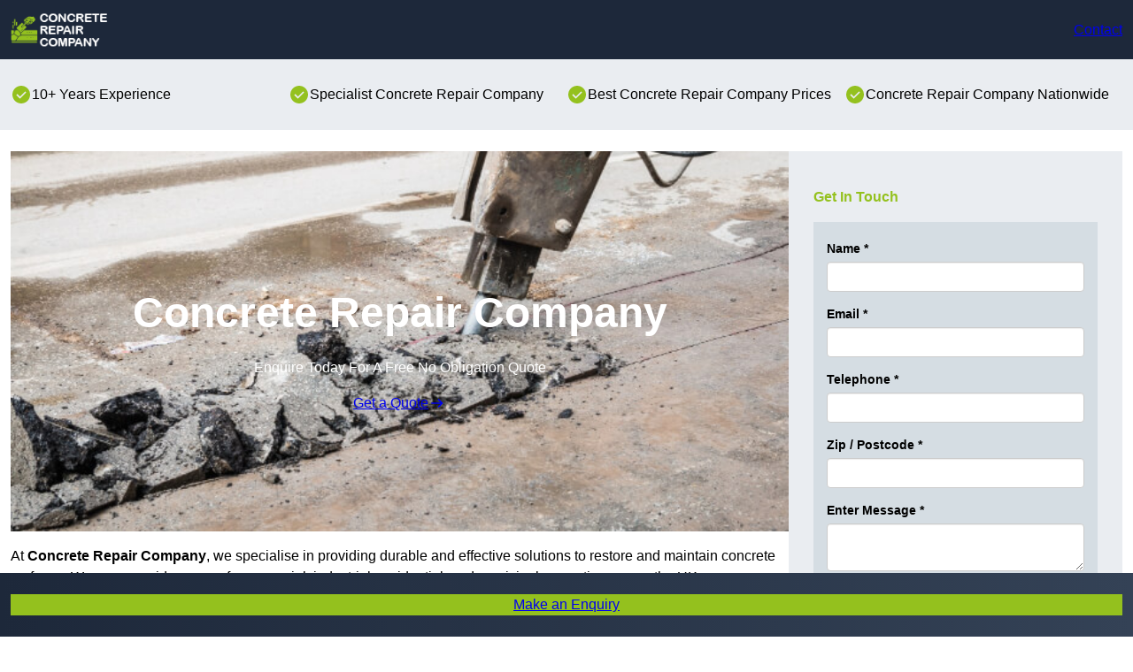

--- FILE ---
content_type: text/html; charset=UTF-8
request_url: https://concrete-repair-company.co.uk/
body_size: 24754
content:
<!DOCTYPE html>
<html lang="en-GB">
<head>
	<meta charset="UTF-8" />
	<meta name="viewport" content="width=device-width, initial-scale=1" />
<meta name='robots' content='index, follow, max-snippet, max-video-preview, max-image-preview:large' />
<title>Concrete Repair Company &#8211; Best Concrete Repair Company UK</title>
<link rel="alternate" type="application/rss+xml" title="Concrete Repair Company &raquo; Feed" href="https://concrete-repair-company.co.uk/feed/" />
<link rel="alternate" type="application/rss+xml" title="Concrete Repair Company &raquo; Comments Feed" href="https://concrete-repair-company.co.uk/comments/feed/" />
<link rel="alternate" title="oEmbed (JSON)" type="application/json+oembed" href="https://concrete-repair-company.co.uk/wp-json/oembed/1.0/embed?url=https%3A%2F%2Fconcrete-repair-company.co.uk%2F" />
<link rel="alternate" title="oEmbed (XML)" type="text/xml+oembed" href="https://concrete-repair-company.co.uk/wp-json/oembed/1.0/embed?url=https%3A%2F%2Fconcrete-repair-company.co.uk%2F&#038;format=xml" />
<style id='wp-img-auto-sizes-contain-inline-css'>
img:is([sizes=auto i],[sizes^="auto," i]){contain-intrinsic-size:3000px 1500px}
/*# sourceURL=wp-img-auto-sizes-contain-inline-css */
</style>
<style id='wp-block-site-logo-inline-css'>
.wp-block-site-logo{box-sizing:border-box;line-height:0}.wp-block-site-logo a{display:inline-block;line-height:0}.wp-block-site-logo.is-default-size img{height:auto;width:120px}.wp-block-site-logo img{height:auto;max-width:100%}.wp-block-site-logo a,.wp-block-site-logo img{border-radius:inherit}.wp-block-site-logo.aligncenter{margin-left:auto;margin-right:auto;text-align:center}:root :where(.wp-block-site-logo.is-style-rounded){border-radius:9999px}
/*# sourceURL=https://concrete-repair-company.co.uk/wp-includes/blocks/site-logo/style.min.css */
</style>
<style id='wp-block-button-inline-css'>
.wp-block-button__link{align-content:center;box-sizing:border-box;cursor:pointer;display:inline-block;height:100%;text-align:center;word-break:break-word}.wp-block-button__link.aligncenter{text-align:center}.wp-block-button__link.alignright{text-align:right}:where(.wp-block-button__link){border-radius:9999px;box-shadow:none;padding:calc(.667em + 2px) calc(1.333em + 2px);text-decoration:none}.wp-block-button[style*=text-decoration] .wp-block-button__link{text-decoration:inherit}.wp-block-buttons>.wp-block-button.has-custom-width{max-width:none}.wp-block-buttons>.wp-block-button.has-custom-width .wp-block-button__link{width:100%}.wp-block-buttons>.wp-block-button.has-custom-font-size .wp-block-button__link{font-size:inherit}.wp-block-buttons>.wp-block-button.wp-block-button__width-25{width:calc(25% - var(--wp--style--block-gap, .5em)*.75)}.wp-block-buttons>.wp-block-button.wp-block-button__width-50{width:calc(50% - var(--wp--style--block-gap, .5em)*.5)}.wp-block-buttons>.wp-block-button.wp-block-button__width-75{width:calc(75% - var(--wp--style--block-gap, .5em)*.25)}.wp-block-buttons>.wp-block-button.wp-block-button__width-100{flex-basis:100%;width:100%}.wp-block-buttons.is-vertical>.wp-block-button.wp-block-button__width-25{width:25%}.wp-block-buttons.is-vertical>.wp-block-button.wp-block-button__width-50{width:50%}.wp-block-buttons.is-vertical>.wp-block-button.wp-block-button__width-75{width:75%}.wp-block-button.is-style-squared,.wp-block-button__link.wp-block-button.is-style-squared{border-radius:0}.wp-block-button.no-border-radius,.wp-block-button__link.no-border-radius{border-radius:0!important}:root :where(.wp-block-button .wp-block-button__link.is-style-outline),:root :where(.wp-block-button.is-style-outline>.wp-block-button__link){border:2px solid;padding:.667em 1.333em}:root :where(.wp-block-button .wp-block-button__link.is-style-outline:not(.has-text-color)),:root :where(.wp-block-button.is-style-outline>.wp-block-button__link:not(.has-text-color)){color:currentColor}:root :where(.wp-block-button .wp-block-button__link.is-style-outline:not(.has-background)),:root :where(.wp-block-button.is-style-outline>.wp-block-button__link:not(.has-background)){background-color:initial;background-image:none}
/*# sourceURL=https://concrete-repair-company.co.uk/wp-includes/blocks/button/style.min.css */
</style>
<style id='sitesy-core-button-inline-css'>
/* Button - Outline Style
--------------------------------------------- */

.wp-block-button__link {
	display: flex;
	justify-content: center;
}

.wp-block-button .wp-block-button__link {
	box-shadow: var(--wp--preset--shadow--drop);
}

.wp-block-button .wp-block-button__link:hover,
.wp-block-button .wp-block-button__link:focus {
	box-shadow: var(--wp--preset--shadow--drop-hover);
}

.wp-block-button.is-style-outline .wp-block-button__link {
	border: none;
	background-color: transparent;
	box-shadow: var(--wp--preset--shadow--drop);
}

.wp-block-button.is-style-outline .wp-block-button__link:hover,
.wp-block-button.is-style-outline .wp-block-button__link:focus {
	color: var(--wp--preset--color--white);
	background-color: var(--wp--preset--color--base);
	box-shadow: var(--wp--preset--shadow--drop-hover);
}

/*# sourceURL=https://concrete-repair-company.co.uk/wp-content/themes/sitesy-main/assets/styles/core-button.css */
</style>
<style id='wp-block-buttons-inline-css'>
.wp-block-buttons{box-sizing:border-box}.wp-block-buttons.is-vertical{flex-direction:column}.wp-block-buttons.is-vertical>.wp-block-button:last-child{margin-bottom:0}.wp-block-buttons>.wp-block-button{display:inline-block;margin:0}.wp-block-buttons.is-content-justification-left{justify-content:flex-start}.wp-block-buttons.is-content-justification-left.is-vertical{align-items:flex-start}.wp-block-buttons.is-content-justification-center{justify-content:center}.wp-block-buttons.is-content-justification-center.is-vertical{align-items:center}.wp-block-buttons.is-content-justification-right{justify-content:flex-end}.wp-block-buttons.is-content-justification-right.is-vertical{align-items:flex-end}.wp-block-buttons.is-content-justification-space-between{justify-content:space-between}.wp-block-buttons.aligncenter{text-align:center}.wp-block-buttons:not(.is-content-justification-space-between,.is-content-justification-right,.is-content-justification-left,.is-content-justification-center) .wp-block-button.aligncenter{margin-left:auto;margin-right:auto;width:100%}.wp-block-buttons[style*=text-decoration] .wp-block-button,.wp-block-buttons[style*=text-decoration] .wp-block-button__link{text-decoration:inherit}.wp-block-buttons.has-custom-font-size .wp-block-button__link{font-size:inherit}.wp-block-buttons .wp-block-button__link{width:100%}.wp-block-button.aligncenter{text-align:center}
/*# sourceURL=https://concrete-repair-company.co.uk/wp-includes/blocks/buttons/style.min.css */
</style>
<style id='wp-block-navigation-inline-css'>
.wp-block-navigation{position:relative}.wp-block-navigation ul{margin-bottom:0;margin-left:0;margin-top:0;padding-left:0}.wp-block-navigation ul,.wp-block-navigation ul li{list-style:none;padding:0}.wp-block-navigation .wp-block-navigation-item{align-items:center;background-color:inherit;display:flex;position:relative}.wp-block-navigation .wp-block-navigation-item .wp-block-navigation__submenu-container:empty{display:none}.wp-block-navigation .wp-block-navigation-item__content{display:block;z-index:1}.wp-block-navigation .wp-block-navigation-item__content.wp-block-navigation-item__content{color:inherit}.wp-block-navigation.has-text-decoration-underline .wp-block-navigation-item__content,.wp-block-navigation.has-text-decoration-underline .wp-block-navigation-item__content:active,.wp-block-navigation.has-text-decoration-underline .wp-block-navigation-item__content:focus{text-decoration:underline}.wp-block-navigation.has-text-decoration-line-through .wp-block-navigation-item__content,.wp-block-navigation.has-text-decoration-line-through .wp-block-navigation-item__content:active,.wp-block-navigation.has-text-decoration-line-through .wp-block-navigation-item__content:focus{text-decoration:line-through}.wp-block-navigation :where(a),.wp-block-navigation :where(a:active),.wp-block-navigation :where(a:focus){text-decoration:none}.wp-block-navigation .wp-block-navigation__submenu-icon{align-self:center;background-color:inherit;border:none;color:currentColor;display:inline-block;font-size:inherit;height:.6em;line-height:0;margin-left:.25em;padding:0;width:.6em}.wp-block-navigation .wp-block-navigation__submenu-icon svg{display:inline-block;stroke:currentColor;height:inherit;margin-top:.075em;width:inherit}.wp-block-navigation{--navigation-layout-justification-setting:flex-start;--navigation-layout-direction:row;--navigation-layout-wrap:wrap;--navigation-layout-justify:flex-start;--navigation-layout-align:center}.wp-block-navigation.is-vertical{--navigation-layout-direction:column;--navigation-layout-justify:initial;--navigation-layout-align:flex-start}.wp-block-navigation.no-wrap{--navigation-layout-wrap:nowrap}.wp-block-navigation.items-justified-center{--navigation-layout-justification-setting:center;--navigation-layout-justify:center}.wp-block-navigation.items-justified-center.is-vertical{--navigation-layout-align:center}.wp-block-navigation.items-justified-right{--navigation-layout-justification-setting:flex-end;--navigation-layout-justify:flex-end}.wp-block-navigation.items-justified-right.is-vertical{--navigation-layout-align:flex-end}.wp-block-navigation.items-justified-space-between{--navigation-layout-justification-setting:space-between;--navigation-layout-justify:space-between}.wp-block-navigation .has-child .wp-block-navigation__submenu-container{align-items:normal;background-color:inherit;color:inherit;display:flex;flex-direction:column;opacity:0;position:absolute;z-index:2}@media not (prefers-reduced-motion){.wp-block-navigation .has-child .wp-block-navigation__submenu-container{transition:opacity .1s linear}}.wp-block-navigation .has-child .wp-block-navigation__submenu-container{height:0;overflow:hidden;visibility:hidden;width:0}.wp-block-navigation .has-child .wp-block-navigation__submenu-container>.wp-block-navigation-item>.wp-block-navigation-item__content{display:flex;flex-grow:1;padding:.5em 1em}.wp-block-navigation .has-child .wp-block-navigation__submenu-container>.wp-block-navigation-item>.wp-block-navigation-item__content .wp-block-navigation__submenu-icon{margin-left:auto;margin-right:0}.wp-block-navigation .has-child .wp-block-navigation__submenu-container .wp-block-navigation-item__content{margin:0}.wp-block-navigation .has-child .wp-block-navigation__submenu-container{left:-1px;top:100%}@media (min-width:782px){.wp-block-navigation .has-child .wp-block-navigation__submenu-container .wp-block-navigation__submenu-container{left:100%;top:-1px}.wp-block-navigation .has-child .wp-block-navigation__submenu-container .wp-block-navigation__submenu-container:before{background:#0000;content:"";display:block;height:100%;position:absolute;right:100%;width:.5em}.wp-block-navigation .has-child .wp-block-navigation__submenu-container .wp-block-navigation__submenu-icon{margin-right:.25em}.wp-block-navigation .has-child .wp-block-navigation__submenu-container .wp-block-navigation__submenu-icon svg{transform:rotate(-90deg)}}.wp-block-navigation .has-child .wp-block-navigation-submenu__toggle[aria-expanded=true]~.wp-block-navigation__submenu-container,.wp-block-navigation .has-child:not(.open-on-click):hover>.wp-block-navigation__submenu-container,.wp-block-navigation .has-child:not(.open-on-click):not(.open-on-hover-click):focus-within>.wp-block-navigation__submenu-container{height:auto;min-width:200px;opacity:1;overflow:visible;visibility:visible;width:auto}.wp-block-navigation.has-background .has-child .wp-block-navigation__submenu-container{left:0;top:100%}@media (min-width:782px){.wp-block-navigation.has-background .has-child .wp-block-navigation__submenu-container .wp-block-navigation__submenu-container{left:100%;top:0}}.wp-block-navigation-submenu{display:flex;position:relative}.wp-block-navigation-submenu .wp-block-navigation__submenu-icon svg{stroke:currentColor}button.wp-block-navigation-item__content{background-color:initial;border:none;color:currentColor;font-family:inherit;font-size:inherit;font-style:inherit;font-weight:inherit;letter-spacing:inherit;line-height:inherit;text-align:left;text-transform:inherit}.wp-block-navigation-submenu__toggle{cursor:pointer}.wp-block-navigation-submenu__toggle[aria-expanded=true]+.wp-block-navigation__submenu-icon>svg,.wp-block-navigation-submenu__toggle[aria-expanded=true]>svg{transform:rotate(180deg)}.wp-block-navigation-item.open-on-click .wp-block-navigation-submenu__toggle{padding-left:0;padding-right:.85em}.wp-block-navigation-item.open-on-click .wp-block-navigation-submenu__toggle+.wp-block-navigation__submenu-icon{margin-left:-.6em;pointer-events:none}.wp-block-navigation-item.open-on-click button.wp-block-navigation-item__content:not(.wp-block-navigation-submenu__toggle){padding:0}.wp-block-navigation .wp-block-page-list,.wp-block-navigation__container,.wp-block-navigation__responsive-close,.wp-block-navigation__responsive-container,.wp-block-navigation__responsive-container-content,.wp-block-navigation__responsive-dialog{gap:inherit}:where(.wp-block-navigation.has-background .wp-block-navigation-item a:not(.wp-element-button)),:where(.wp-block-navigation.has-background .wp-block-navigation-submenu a:not(.wp-element-button)){padding:.5em 1em}:where(.wp-block-navigation .wp-block-navigation__submenu-container .wp-block-navigation-item a:not(.wp-element-button)),:where(.wp-block-navigation .wp-block-navigation__submenu-container .wp-block-navigation-submenu a:not(.wp-element-button)),:where(.wp-block-navigation .wp-block-navigation__submenu-container .wp-block-navigation-submenu button.wp-block-navigation-item__content),:where(.wp-block-navigation .wp-block-navigation__submenu-container .wp-block-pages-list__item button.wp-block-navigation-item__content){padding:.5em 1em}.wp-block-navigation.items-justified-right .wp-block-navigation__container .has-child .wp-block-navigation__submenu-container,.wp-block-navigation.items-justified-right .wp-block-page-list>.has-child .wp-block-navigation__submenu-container,.wp-block-navigation.items-justified-space-between .wp-block-page-list>.has-child:last-child .wp-block-navigation__submenu-container,.wp-block-navigation.items-justified-space-between>.wp-block-navigation__container>.has-child:last-child .wp-block-navigation__submenu-container{left:auto;right:0}.wp-block-navigation.items-justified-right .wp-block-navigation__container .has-child .wp-block-navigation__submenu-container .wp-block-navigation__submenu-container,.wp-block-navigation.items-justified-right .wp-block-page-list>.has-child .wp-block-navigation__submenu-container .wp-block-navigation__submenu-container,.wp-block-navigation.items-justified-space-between .wp-block-page-list>.has-child:last-child .wp-block-navigation__submenu-container .wp-block-navigation__submenu-container,.wp-block-navigation.items-justified-space-between>.wp-block-navigation__container>.has-child:last-child .wp-block-navigation__submenu-container .wp-block-navigation__submenu-container{left:-1px;right:-1px}@media (min-width:782px){.wp-block-navigation.items-justified-right .wp-block-navigation__container .has-child .wp-block-navigation__submenu-container .wp-block-navigation__submenu-container,.wp-block-navigation.items-justified-right .wp-block-page-list>.has-child .wp-block-navigation__submenu-container .wp-block-navigation__submenu-container,.wp-block-navigation.items-justified-space-between .wp-block-page-list>.has-child:last-child .wp-block-navigation__submenu-container .wp-block-navigation__submenu-container,.wp-block-navigation.items-justified-space-between>.wp-block-navigation__container>.has-child:last-child .wp-block-navigation__submenu-container .wp-block-navigation__submenu-container{left:auto;right:100%}}.wp-block-navigation:not(.has-background) .wp-block-navigation__submenu-container{background-color:#fff;border:1px solid #00000026}.wp-block-navigation.has-background .wp-block-navigation__submenu-container{background-color:inherit}.wp-block-navigation:not(.has-text-color) .wp-block-navigation__submenu-container{color:#000}.wp-block-navigation__container{align-items:var(--navigation-layout-align,initial);display:flex;flex-direction:var(--navigation-layout-direction,initial);flex-wrap:var(--navigation-layout-wrap,wrap);justify-content:var(--navigation-layout-justify,initial);list-style:none;margin:0;padding-left:0}.wp-block-navigation__container .is-responsive{display:none}.wp-block-navigation__container:only-child,.wp-block-page-list:only-child{flex-grow:1}@keyframes overlay-menu__fade-in-animation{0%{opacity:0;transform:translateY(.5em)}to{opacity:1;transform:translateY(0)}}.wp-block-navigation__responsive-container{bottom:0;display:none;left:0;position:fixed;right:0;top:0}.wp-block-navigation__responsive-container :where(.wp-block-navigation-item a){color:inherit}.wp-block-navigation__responsive-container .wp-block-navigation__responsive-container-content{align-items:var(--navigation-layout-align,initial);display:flex;flex-direction:var(--navigation-layout-direction,initial);flex-wrap:var(--navigation-layout-wrap,wrap);justify-content:var(--navigation-layout-justify,initial)}.wp-block-navigation__responsive-container:not(.is-menu-open.is-menu-open){background-color:inherit!important;color:inherit!important}.wp-block-navigation__responsive-container.is-menu-open{background-color:inherit;display:flex;flex-direction:column}@media not (prefers-reduced-motion){.wp-block-navigation__responsive-container.is-menu-open{animation:overlay-menu__fade-in-animation .1s ease-out;animation-fill-mode:forwards}}.wp-block-navigation__responsive-container.is-menu-open{overflow:auto;padding:clamp(1rem,var(--wp--style--root--padding-top),20rem) clamp(1rem,var(--wp--style--root--padding-right),20rem) clamp(1rem,var(--wp--style--root--padding-bottom),20rem) clamp(1rem,var(--wp--style--root--padding-left),20rem);z-index:100000}.wp-block-navigation__responsive-container.is-menu-open .wp-block-navigation__responsive-container-content{align-items:var(--navigation-layout-justification-setting,inherit);display:flex;flex-direction:column;flex-wrap:nowrap;overflow:visible;padding-top:calc(2rem + 24px)}.wp-block-navigation__responsive-container.is-menu-open .wp-block-navigation__responsive-container-content,.wp-block-navigation__responsive-container.is-menu-open .wp-block-navigation__responsive-container-content .wp-block-navigation__container,.wp-block-navigation__responsive-container.is-menu-open .wp-block-navigation__responsive-container-content .wp-block-page-list{justify-content:flex-start}.wp-block-navigation__responsive-container.is-menu-open .wp-block-navigation__responsive-container-content .wp-block-navigation__submenu-icon{display:none}.wp-block-navigation__responsive-container.is-menu-open .wp-block-navigation__responsive-container-content .has-child .wp-block-navigation__submenu-container{border:none;height:auto;min-width:200px;opacity:1;overflow:initial;padding-left:2rem;padding-right:2rem;position:static;visibility:visible;width:auto}.wp-block-navigation__responsive-container.is-menu-open .wp-block-navigation__responsive-container-content .wp-block-navigation__container,.wp-block-navigation__responsive-container.is-menu-open .wp-block-navigation__responsive-container-content .wp-block-navigation__submenu-container{gap:inherit}.wp-block-navigation__responsive-container.is-menu-open .wp-block-navigation__responsive-container-content .wp-block-navigation__submenu-container{padding-top:var(--wp--style--block-gap,2em)}.wp-block-navigation__responsive-container.is-menu-open .wp-block-navigation__responsive-container-content .wp-block-navigation-item__content{padding:0}.wp-block-navigation__responsive-container.is-menu-open .wp-block-navigation__responsive-container-content .wp-block-navigation-item,.wp-block-navigation__responsive-container.is-menu-open .wp-block-navigation__responsive-container-content .wp-block-navigation__container,.wp-block-navigation__responsive-container.is-menu-open .wp-block-navigation__responsive-container-content .wp-block-page-list{align-items:var(--navigation-layout-justification-setting,initial);display:flex;flex-direction:column}.wp-block-navigation__responsive-container.is-menu-open .wp-block-navigation-item,.wp-block-navigation__responsive-container.is-menu-open .wp-block-navigation-item .wp-block-navigation__submenu-container,.wp-block-navigation__responsive-container.is-menu-open .wp-block-navigation__container,.wp-block-navigation__responsive-container.is-menu-open .wp-block-page-list{background:#0000!important;color:inherit!important}.wp-block-navigation__responsive-container.is-menu-open .wp-block-navigation__submenu-container.wp-block-navigation__submenu-container.wp-block-navigation__submenu-container.wp-block-navigation__submenu-container{left:auto;right:auto}@media (min-width:600px){.wp-block-navigation__responsive-container:not(.hidden-by-default):not(.is-menu-open){background-color:inherit;display:block;position:relative;width:100%;z-index:auto}.wp-block-navigation__responsive-container:not(.hidden-by-default):not(.is-menu-open) .wp-block-navigation__responsive-container-close{display:none}.wp-block-navigation__responsive-container.is-menu-open .wp-block-navigation__submenu-container.wp-block-navigation__submenu-container.wp-block-navigation__submenu-container.wp-block-navigation__submenu-container{left:0}}.wp-block-navigation:not(.has-background) .wp-block-navigation__responsive-container.is-menu-open{background-color:#fff}.wp-block-navigation:not(.has-text-color) .wp-block-navigation__responsive-container.is-menu-open{color:#000}.wp-block-navigation__toggle_button_label{font-size:1rem;font-weight:700}.wp-block-navigation__responsive-container-close,.wp-block-navigation__responsive-container-open{background:#0000;border:none;color:currentColor;cursor:pointer;margin:0;padding:0;text-transform:inherit;vertical-align:middle}.wp-block-navigation__responsive-container-close svg,.wp-block-navigation__responsive-container-open svg{fill:currentColor;display:block;height:24px;pointer-events:none;width:24px}.wp-block-navigation__responsive-container-open{display:flex}.wp-block-navigation__responsive-container-open.wp-block-navigation__responsive-container-open.wp-block-navigation__responsive-container-open{font-family:inherit;font-size:inherit;font-weight:inherit}@media (min-width:600px){.wp-block-navigation__responsive-container-open:not(.always-shown){display:none}}.wp-block-navigation__responsive-container-close{position:absolute;right:0;top:0;z-index:2}.wp-block-navigation__responsive-container-close.wp-block-navigation__responsive-container-close.wp-block-navigation__responsive-container-close{font-family:inherit;font-size:inherit;font-weight:inherit}.wp-block-navigation__responsive-close{width:100%}.has-modal-open .wp-block-navigation__responsive-close{margin-left:auto;margin-right:auto;max-width:var(--wp--style--global--wide-size,100%)}.wp-block-navigation__responsive-close:focus{outline:none}.is-menu-open .wp-block-navigation__responsive-close,.is-menu-open .wp-block-navigation__responsive-container-content,.is-menu-open .wp-block-navigation__responsive-dialog{box-sizing:border-box}.wp-block-navigation__responsive-dialog{position:relative}.has-modal-open .admin-bar .is-menu-open .wp-block-navigation__responsive-dialog{margin-top:46px}@media (min-width:782px){.has-modal-open .admin-bar .is-menu-open .wp-block-navigation__responsive-dialog{margin-top:32px}}html.has-modal-open{overflow:hidden}
/*# sourceURL=https://concrete-repair-company.co.uk/wp-includes/blocks/navigation/style.min.css */
</style>
<style id='sitesy-core-navigation-inline-css'>
/* Navigation
--------------------------------------------- */

.editor-styles-wrapper .wp-block-navigation__container > .wp-element-button {
	padding: 0;
}

/* Drop nav */
header .wp-block-navigation .wp-block-navigation__submenu-container {
	border: none !important;
	font-size: var(--wp--preset--font-size--small);
	line-height: var(--wp--custom--line-height--snug);
	border-radius: 5px;
	min-width: 250px !important;
	margin-left: calc(var(--wp--preset--spacing--medium) * -1);
	padding: 0;
}

/* Drop nav submenu */
header .wp-block-navigation .wp-block-navigation__submenu-container .wp-block-navigation__submenu-container {
	margin-left: -5px;
	margin-top: calc(var(--wp--preset--spacing--small) * -1);
}

/* Add padding to top of drop menu */
@media only screen and (min-width: 600px) {
	header .wp-block-navigation :where(.wp-block-navigation__submenu-container) li:first-child {
		padding-top: var(--wp--preset--spacing--small);
	}

	/* Add padding to bottom of drop menu */
	header .wp-block-navigation :where(.wp-block-navigation__submenu-container) li:last-child {
		padding-bottom: var(--wp--preset--spacing--small);
		border-bottom-left-radius: 5px;
		border-bottom-right-radius: 5px;
	}
}

/* Add margin to sub menu icon */
.wp-block-navigation .has-child .wp-block-navigation__submenu-container .wp-block-navigation__submenu-icon {
	margin-right: var(--wp--preset--spacing--small);
}

/* Drop nav link padding */
header .wp-block-navigation :where(.wp-block-navigation__submenu-container) a {
	padding: var(--wp--preset--spacing--small) var(--wp--preset--spacing--medium) !important;
}

/* Mobile Navigation
--------------------------------------------- */

.is-menu-open.has-modal-open {
	padding: var(--wp--preset--spacing--large) var(--wp--preset--spacing--medium) var(--wp--preset--spacing--large) var(--wp--preset--spacing--large);
}

.is-menu-open.has-modal-open .wp-block-navigation__responsive-container-content {
	padding-top: 0 !important;
	font-size: var(--wp--preset--font-size--medium);
}

.is-menu-open.has-modal-open .wp-block-navigation__container {
	width: 100%;
	gap: 0 !important;
}

.is-menu-open.has-modal-open .wp-block-navigation__container ul {
	margin-left: 20px;
}

.is-menu-open.has-modal-open ul.wp-block-navigation__submenu-container {
	border-radius: 0;
	margin: 5px 0;
}

.is-menu-open.has-modal-open .wp-block-navigation__container > li {
	width: 100%;
	padding: 0 0;
	position: relative;
}

.is-menu-open.has-modal-open .wp-block-navigation__container ul li a:before {
	content: "\2014";
	margin-right: 20px;
	opacity: .15;
	position: absolute;
	left: -32px;
}

.is-menu-open.has-modal-open .wp-block-navigation__container ul li:hover a:hover:before {
	text-decoration: none;
}

/* Adjust the first mobile menu item to prevent conflict with menu close button */
.is-menu-open.has-modal-open .wp-block-navigation__container > li:first-child > a {
	padding-top: 0 !important;
}

/* Mobile menu sub menu */
.is-menu-open.has-modal-open .wp-block-navigation-item .wp-block-navigation__submenu-container {
	padding: 0 0 0 var(--wp--preset--spacing--large);
	font-size: var(--wp--preset--font-size--base);
	margin-left: 0;
	width: 100% !important;
}

/* Mobile menu links */
.is-menu-open.has-modal-open .wp-block-navigation-item__content {
	width: 100%;
	padding: var(--wp--preset--spacing--small) 0 !important;
}

/* Mobile menu open button */
.wc-block-mini-cart__quantity-badge,
.wp-block-navigation__responsive-container-close,
.wp-block-navigation__responsive-container-open {
	padding: var(--wp--preset--spacing--xx-small);
	border-radius: 10em;
	background: var(--wp--preset--color--primary);
	color: var(--wp--preset--color--contrast);
}

/* Mobile menu close button */
.wp-block-navigation__responsive-container-close {
	background: var(--wp--preset--color--tertiary);
	color: var(--wp--preset--color--main);
}

.is-menu-open .wp-block-navigation__submenu-container {
	background: var(--wp--preset--color--tertiary);
	box-shadow: none !important;
	padding-top: var(--wp--preset--spacing--small);
}

/* Button class on mobile */
.is-menu-open.has-modal-open .wp-block-navigation__container .wp-element-button {
	margin-top: var(--wp--preset--spacing--small);
}

.is-menu-open.has-modal-open .wp-block-navigation__container .wp-element-button .wp-block-navigation-item__content {
	width: 100%;
	text-align: center;
	font-size: var(--wp--preset--font-size--base);
	padding: var(--wp--preset--spacing--small) !important;
}

/*# sourceURL=https://concrete-repair-company.co.uk/wp-content/themes/sitesy-main/assets/styles/core-navigation.css */
</style>
<style id='wp-block-group-inline-css'>
.wp-block-group{box-sizing:border-box}:where(.wp-block-group.wp-block-group-is-layout-constrained){position:relative}
/*# sourceURL=https://concrete-repair-company.co.uk/wp-includes/blocks/group/style.min.css */
</style>
<style id='wp-block-group-theme-inline-css'>
:where(.wp-block-group.has-background){padding:1.25em 2.375em}
/*# sourceURL=https://concrete-repair-company.co.uk/wp-includes/blocks/group/theme.min.css */
</style>
<style id='sitesy-core-group-inline-css'>
/* Group
--------------------------------------------- */

.is-style-sticky-top,
.is-style-sticky-bottom {
	position: sticky;
	z-index: 12;
}

.is-style-sticky-top {
	top: var(--wp--preset--spacing--normal);
}

.is-style-sticky-bottom {
	bottom: 0;
}

.wp-block-group.is-style-box-shadow {
	box-shadow: var(--wp--preset--shadow--outline-shadow), 0 0 0 1px var(--wp--preset--color--dark-05);
	overflow: hidden;
}

.is-style-overflow-scroll {
	overflow-x: auto;
	scrollbar-width: none;
	-ms-overflow-style: none;
	max-width: var(--wp--style--global--wide-size);
	margin-left: auto;
	margin-right: auto;
}

.is-style-overflow-scroll .wp-block-group {
	white-space: nowrap;
}

/*# sourceURL=https://concrete-repair-company.co.uk/wp-content/themes/sitesy-main/assets/styles/core-group.css */
</style>
<style id='wp-block-template-part-theme-inline-css'>
:root :where(.wp-block-template-part.has-background){margin-bottom:0;margin-top:0;padding:1.25em 2.375em}
/*# sourceURL=https://concrete-repair-company.co.uk/wp-includes/blocks/template-part/theme.min.css */
</style>
<style id='sitesy-core-template-part-inline-css'>
/* Template Part
--------------------------------------------- */


/*# sourceURL=https://concrete-repair-company.co.uk/wp-content/themes/sitesy-main/assets/styles/core-template-part.css */
</style>
<style id='wp-block-paragraph-inline-css'>
.is-small-text{font-size:.875em}.is-regular-text{font-size:1em}.is-large-text{font-size:2.25em}.is-larger-text{font-size:3em}.has-drop-cap:not(:focus):first-letter{float:left;font-size:8.4em;font-style:normal;font-weight:100;line-height:.68;margin:.05em .1em 0 0;text-transform:uppercase}body.rtl .has-drop-cap:not(:focus):first-letter{float:none;margin-left:.1em}p.has-drop-cap.has-background{overflow:hidden}:root :where(p.has-background){padding:1.25em 2.375em}:where(p.has-text-color:not(.has-link-color)) a{color:inherit}p.has-text-align-left[style*="writing-mode:vertical-lr"],p.has-text-align-right[style*="writing-mode:vertical-rl"]{rotate:180deg}
/*# sourceURL=https://concrete-repair-company.co.uk/wp-includes/blocks/paragraph/style.min.css */
</style>
<style id='sitesy-core-paragraph-inline-css'>
/* Paragraph
--------------------------------------------- */

p.has-background {
	padding: var(--wp--preset--spacing--small);
}

/*# sourceURL=https://concrete-repair-company.co.uk/wp-content/themes/sitesy-main/assets/styles/core-paragraph.css */
</style>
<style id='wp-block-columns-inline-css'>
.wp-block-columns{box-sizing:border-box;display:flex;flex-wrap:wrap!important}@media (min-width:782px){.wp-block-columns{flex-wrap:nowrap!important}}.wp-block-columns{align-items:normal!important}.wp-block-columns.are-vertically-aligned-top{align-items:flex-start}.wp-block-columns.are-vertically-aligned-center{align-items:center}.wp-block-columns.are-vertically-aligned-bottom{align-items:flex-end}@media (max-width:781px){.wp-block-columns:not(.is-not-stacked-on-mobile)>.wp-block-column{flex-basis:100%!important}}@media (min-width:782px){.wp-block-columns:not(.is-not-stacked-on-mobile)>.wp-block-column{flex-basis:0;flex-grow:1}.wp-block-columns:not(.is-not-stacked-on-mobile)>.wp-block-column[style*=flex-basis]{flex-grow:0}}.wp-block-columns.is-not-stacked-on-mobile{flex-wrap:nowrap!important}.wp-block-columns.is-not-stacked-on-mobile>.wp-block-column{flex-basis:0;flex-grow:1}.wp-block-columns.is-not-stacked-on-mobile>.wp-block-column[style*=flex-basis]{flex-grow:0}:where(.wp-block-columns){margin-bottom:1.75em}:where(.wp-block-columns.has-background){padding:1.25em 2.375em}.wp-block-column{flex-grow:1;min-width:0;overflow-wrap:break-word;word-break:break-word}.wp-block-column.is-vertically-aligned-top{align-self:flex-start}.wp-block-column.is-vertically-aligned-center{align-self:center}.wp-block-column.is-vertically-aligned-bottom{align-self:flex-end}.wp-block-column.is-vertically-aligned-stretch{align-self:stretch}.wp-block-column.is-vertically-aligned-bottom,.wp-block-column.is-vertically-aligned-center,.wp-block-column.is-vertically-aligned-top{width:100%}
/*# sourceURL=https://concrete-repair-company.co.uk/wp-includes/blocks/columns/style.min.css */
</style>
<style id='sitesy-core-columns-inline-css'>
/* Column
--------------------------------------------- */

.wp-block-columns {
	gap: var(--wp--style--block-gap);
}

.wp-block-column.is-style-box-shadow {
	box-shadow: var(--wp--preset--shadow--drop);
}

/*# sourceURL=https://concrete-repair-company.co.uk/wp-content/themes/sitesy-main/assets/styles/core-columns.css */
</style>
<style id='wp-block-post-title-inline-css'>
.wp-block-post-title{box-sizing:border-box;word-break:break-word}.wp-block-post-title :where(a){display:inline-block;font-family:inherit;font-size:inherit;font-style:inherit;font-weight:inherit;letter-spacing:inherit;line-height:inherit;text-decoration:inherit}
/*# sourceURL=https://concrete-repair-company.co.uk/wp-includes/blocks/post-title/style.min.css */
</style>
<link rel='stylesheet' id='wp-block-cover-css' href='https://concrete-repair-company.co.uk/wp-includes/blocks/cover/style.min.css?ver=6.9' media='all' />
<style id='sitesy-core-cover-inline-css'>
/* Cover styles
--------------------------------------------- */

.is-style-blur-image-less,
.is-style-blur-image-more {
	overflow: hidden;
}

.is-style-blur-image-less > .wp-block-cover__image-background,
.is-style-blur-image-more > .wp-block-cover__image-background {
	transform: scale(1.5);
}

.is-style-blur-image-less > .wp-block-cover__image-background {
	filter: blur(1.5rem);
}

.is-style-blur-image-more > .wp-block-cover__image-background {
	filter: blur(3rem);
}

.is-style-rounded-cover img {
	border-radius: 0.375em;
}

/*# sourceURL=https://concrete-repair-company.co.uk/wp-content/themes/sitesy-main/assets/styles/core-cover.css */
</style>
<style id='wp-block-heading-inline-css'>
h1:where(.wp-block-heading).has-background,h2:where(.wp-block-heading).has-background,h3:where(.wp-block-heading).has-background,h4:where(.wp-block-heading).has-background,h5:where(.wp-block-heading).has-background,h6:where(.wp-block-heading).has-background{padding:1.25em 2.375em}h1.has-text-align-left[style*=writing-mode]:where([style*=vertical-lr]),h1.has-text-align-right[style*=writing-mode]:where([style*=vertical-rl]),h2.has-text-align-left[style*=writing-mode]:where([style*=vertical-lr]),h2.has-text-align-right[style*=writing-mode]:where([style*=vertical-rl]),h3.has-text-align-left[style*=writing-mode]:where([style*=vertical-lr]),h3.has-text-align-right[style*=writing-mode]:where([style*=vertical-rl]),h4.has-text-align-left[style*=writing-mode]:where([style*=vertical-lr]),h4.has-text-align-right[style*=writing-mode]:where([style*=vertical-rl]),h5.has-text-align-left[style*=writing-mode]:where([style*=vertical-lr]),h5.has-text-align-right[style*=writing-mode]:where([style*=vertical-rl]),h6.has-text-align-left[style*=writing-mode]:where([style*=vertical-lr]),h6.has-text-align-right[style*=writing-mode]:where([style*=vertical-rl]){rotate:180deg}
/*# sourceURL=https://concrete-repair-company.co.uk/wp-includes/blocks/heading/style.min.css */
</style>
<style id='wp-block-list-inline-css'>
ol,ul{box-sizing:border-box}:root :where(.wp-block-list.has-background){padding:1.25em 2.375em}
/*# sourceURL=https://concrete-repair-company.co.uk/wp-includes/blocks/list/style.min.css */
</style>
<style id='sitesy-core-list-inline-css'>
/* List
--------------------------------------------- */

ul:not([class]) li::marker {
	color: var(--wp--preset--color--secondary);
	font-size: 1.25em;
}

ul li,
ol li {
	margin-block-start: 0.5em;
	margin-block-end: 0.5em;
}

ol:not([class]) li::marker {
	font-size: .875em;
}

.is-style-list-none {
	padding-inline-start: 0;
}

.is-style-list-none li {
	margin-block-end: .375em;
}

.is-style-list-none ul,
.is-style-list-none ol {
	list-style: none;
}

[class*="is-style-list"] {
	list-style: none;
}

[class*="is-style-list"]:not(.is-style-list-none) {
	padding-inline-start: var(--wp--preset--spacing--x-small);
}

[class*="is-style-list"]:not(.is-style-list-none) > li {
	position: relative;
	padding-inline-start: var(--wp--preset--spacing--medium);
	margin-block-end: .5em;
}

[class*="is-style-list"] > li::before {
	position: absolute;
	top: 0.125rem;
	left: 0;
	display: inline-flex;
	align-items: center;
	justify-content: center;
	flex-shrink: 0;
	line-height: 1;
}

.is-style-list-arrow-circle > li::before,
.is-style-list-numeric > li::before {
	color: var(--wp--preset--color--base);
	background-color: var(--wp--preset--color--secondary);
}

.is-style-list-arrow-circle > li::before,
.is-style-list-check > li::before,
.is-style-list-cons > li::before,
.is-style-list-numeric > li::before,
.is-style-list-pros > li::before,
.is-style-list-stars > li::before {
	border-radius: 10em;
	width: 1.25rem;
	height: 1.25rem;
	font-weight: var(--wp--custom--font-weight--bold);
}

.is-style-list-arrow-circle > li::before,
.is-style-list-check > li::before,
.is-style-list-cons > li::before,
.is-style-list-pros > li::before,
.is-style-list-numeric > li::before {
	font-size: 0.875rem;
	color: var(--wp--preset--color--base);
	margin-inline-end: var(--wp--preset--spacing--xx-small);
}

.is-style-list-arrow > li::before,
.is-style-list-stars > li::before {
	margin-inline-end: var(--wp--preset--spacing--xx-small);
}

.is-style-list-arrow li::before,
.is-style-list-arrow-circle li::before {
	content: "→";
}

.is-style-list-arrow-circle > li::before {
	background-color: var(--wp--preset--color--info);
}

.is-style-list-check > li::before {
	content: '✓';
	color: var(--wp--preset--color--white);
	background-color: var(--wp--preset--color--secondary);
	font-weight: var(--wp--custom--font-weight--bold);
}

.is-style-list-cons > li::before {
	content: '-';
	background-color: var(--wp--preset--color--error);
}

.is-style-list-numeric {
	counter-reset: li;
}

.is-style-list-numeric li {
	counter-increment: li;
}

.is-style-list-numeric > li::before {
	content: counter(list-item);

}

.is-style-list-pros > li::before {
	content: '+';
	background-color: var(--wp--preset--color--success);
}

.is-style-list-stars > li::before {
	content: '★';
	font-size: 1.25em;
	color: var(--wp--preset--color--primary);
}

/*# sourceURL=https://concrete-repair-company.co.uk/wp-content/themes/sitesy-main/assets/styles/core-list.css */
</style>
<style id='wp-block-separator-inline-css'>
@charset "UTF-8";.wp-block-separator{border:none;border-top:2px solid}:root :where(.wp-block-separator.is-style-dots){height:auto;line-height:1;text-align:center}:root :where(.wp-block-separator.is-style-dots):before{color:currentColor;content:"···";font-family:serif;font-size:1.5em;letter-spacing:2em;padding-left:2em}.wp-block-separator.is-style-dots{background:none!important;border:none!important}
/*# sourceURL=https://concrete-repair-company.co.uk/wp-includes/blocks/separator/style.min.css */
</style>
<style id='wp-block-separator-theme-inline-css'>
.wp-block-separator.has-css-opacity{opacity:.4}.wp-block-separator{border:none;border-bottom:2px solid;margin-left:auto;margin-right:auto}.wp-block-separator.has-alpha-channel-opacity{opacity:1}.wp-block-separator:not(.is-style-wide):not(.is-style-dots){width:100px}.wp-block-separator.has-background:not(.is-style-dots){border-bottom:none;height:1px}.wp-block-separator.has-background:not(.is-style-wide):not(.is-style-dots){height:2px}
/*# sourceURL=https://concrete-repair-company.co.uk/wp-includes/blocks/separator/theme.min.css */
</style>
<style id='sitesy-core-separator-inline-css'>
/* Separator
--------------------------------------------- */

.wp-block-separator {
	opacity: 1;
}

.wp-block-separator:not(.is-style-dots),
.wp-block-separator.has-background:not(.is-style-dots) {
	border-bottom: 1px solid currentColor;
	opacity: 0.36;
	height: 1px;
}

.wp-block-separator.is-style-dots::before {
	font-family: sans-serif;
	font-size: var(--wp--preset--font-size--large);
	letter-spacing: var(--wp--preset--spacing--x-small);
	padding-left: var(--wp--preset--spacing--x-small);
}

hr.is-style-separator-dotted,
.editor-styles-wrapper hr.is-style-separator-dotted {
	width: 100% !important;
	height: 1px !important;
	border: none !important;
	background-color: none !important;
	background: currentColor !important;
	background: repeating-linear-gradient(90deg,currentColor,currentColor 2px,transparent 2px,transparent 5px) !important;
}

/*# sourceURL=https://concrete-repair-company.co.uk/wp-content/themes/sitesy-main/assets/styles/core-separator.css */
</style>
<style id='wp-block-post-content-inline-css'>
.wp-block-post-content{display:flow-root}
/*# sourceURL=https://concrete-repair-company.co.uk/wp-includes/blocks/post-content/style.min.css */
</style>
<style id='wp-emoji-styles-inline-css'>

	img.wp-smiley, img.emoji {
		display: inline !important;
		border: none !important;
		box-shadow: none !important;
		height: 1em !important;
		width: 1em !important;
		margin: 0 0.07em !important;
		vertical-align: -0.1em !important;
		background: none !important;
		padding: 0 !important;
	}
/*# sourceURL=wp-emoji-styles-inline-css */
</style>
<style id='wp-block-library-inline-css'>
:root{--wp-block-synced-color:#7a00df;--wp-block-synced-color--rgb:122,0,223;--wp-bound-block-color:var(--wp-block-synced-color);--wp-editor-canvas-background:#ddd;--wp-admin-theme-color:#007cba;--wp-admin-theme-color--rgb:0,124,186;--wp-admin-theme-color-darker-10:#006ba1;--wp-admin-theme-color-darker-10--rgb:0,107,160.5;--wp-admin-theme-color-darker-20:#005a87;--wp-admin-theme-color-darker-20--rgb:0,90,135;--wp-admin-border-width-focus:2px}@media (min-resolution:192dpi){:root{--wp-admin-border-width-focus:1.5px}}.wp-element-button{cursor:pointer}:root .has-very-light-gray-background-color{background-color:#eee}:root .has-very-dark-gray-background-color{background-color:#313131}:root .has-very-light-gray-color{color:#eee}:root .has-very-dark-gray-color{color:#313131}:root .has-vivid-green-cyan-to-vivid-cyan-blue-gradient-background{background:linear-gradient(135deg,#00d084,#0693e3)}:root .has-purple-crush-gradient-background{background:linear-gradient(135deg,#34e2e4,#4721fb 50%,#ab1dfe)}:root .has-hazy-dawn-gradient-background{background:linear-gradient(135deg,#faaca8,#dad0ec)}:root .has-subdued-olive-gradient-background{background:linear-gradient(135deg,#fafae1,#67a671)}:root .has-atomic-cream-gradient-background{background:linear-gradient(135deg,#fdd79a,#004a59)}:root .has-nightshade-gradient-background{background:linear-gradient(135deg,#330968,#31cdcf)}:root .has-midnight-gradient-background{background:linear-gradient(135deg,#020381,#2874fc)}:root{--wp--preset--font-size--normal:16px;--wp--preset--font-size--huge:42px}.has-regular-font-size{font-size:1em}.has-larger-font-size{font-size:2.625em}.has-normal-font-size{font-size:var(--wp--preset--font-size--normal)}.has-huge-font-size{font-size:var(--wp--preset--font-size--huge)}.has-text-align-center{text-align:center}.has-text-align-left{text-align:left}.has-text-align-right{text-align:right}.has-fit-text{white-space:nowrap!important}#end-resizable-editor-section{display:none}.aligncenter{clear:both}.items-justified-left{justify-content:flex-start}.items-justified-center{justify-content:center}.items-justified-right{justify-content:flex-end}.items-justified-space-between{justify-content:space-between}.screen-reader-text{border:0;clip-path:inset(50%);height:1px;margin:-1px;overflow:hidden;padding:0;position:absolute;width:1px;word-wrap:normal!important}.screen-reader-text:focus{background-color:#ddd;clip-path:none;color:#444;display:block;font-size:1em;height:auto;left:5px;line-height:normal;padding:15px 23px 14px;text-decoration:none;top:5px;width:auto;z-index:100000}html :where(.has-border-color){border-style:solid}html :where([style*=border-top-color]){border-top-style:solid}html :where([style*=border-right-color]){border-right-style:solid}html :where([style*=border-bottom-color]){border-bottom-style:solid}html :where([style*=border-left-color]){border-left-style:solid}html :where([style*=border-width]){border-style:solid}html :where([style*=border-top-width]){border-top-style:solid}html :where([style*=border-right-width]){border-right-style:solid}html :where([style*=border-bottom-width]){border-bottom-style:solid}html :where([style*=border-left-width]){border-left-style:solid}html :where(img[class*=wp-image-]){height:auto;max-width:100%}:where(figure){margin:0 0 1em}html :where(.is-position-sticky){--wp-admin--admin-bar--position-offset:var(--wp-admin--admin-bar--height,0px)}@media screen and (max-width:600px){html :where(.is-position-sticky){--wp-admin--admin-bar--position-offset:0px}}
/*# sourceURL=/wp-includes/css/dist/block-library/common.min.css */
</style>
<link rel='stylesheet' id='sitesy-blocks-css' href='https://concrete-repair-company.co.uk/wp-content/themes/sitesy-main/build/style-index.css?ver=1.0.0' media='all' />
<link rel='stylesheet' id='sitesy-blocks-editor-css' href='https://concrete-repair-company.co.uk/wp-content/themes/sitesy-main/build/index.css?ver=1.0.0' media='all' />
<style id='global-styles-inline-css'>
:root{--wp--preset--aspect-ratio--square: 1;--wp--preset--aspect-ratio--4-3: 4/3;--wp--preset--aspect-ratio--3-4: 3/4;--wp--preset--aspect-ratio--3-2: 3/2;--wp--preset--aspect-ratio--2-3: 2/3;--wp--preset--aspect-ratio--16-9: 16/9;--wp--preset--aspect-ratio--9-16: 9/16;--wp--preset--color--black: #000000;--wp--preset--color--cyan-bluish-gray: #abb8c3;--wp--preset--color--white: #ffffff;--wp--preset--color--pale-pink: #f78da7;--wp--preset--color--vivid-red: #cf2e2e;--wp--preset--color--luminous-vivid-orange: #ff6900;--wp--preset--color--luminous-vivid-amber: #fcb900;--wp--preset--color--light-green-cyan: #7bdcb5;--wp--preset--color--vivid-green-cyan: #00d084;--wp--preset--color--pale-cyan-blue: #8ed1fc;--wp--preset--color--vivid-cyan-blue: #0693e3;--wp--preset--color--vivid-purple: #9b51e0;--wp--preset--color--primary: #94c11e;--wp--preset--color--primary-dark: #94c11e;--wp--preset--color--primary-light: #94c11e;--wp--preset--color--primary-muted: hsl(327,73%,97%);--wp--preset--color--secondary: hsl(84,81%,44%);--wp--preset--color--secondary-dark: hsl(85,85%,35%);--wp--preset--color--secondary-light: hsl(83,78%,55%);--wp--preset--color--secondary-muted: hsl(78,92%,95%);--wp--preset--color--tertiary: hsl(217,33%,17%);--wp--preset--color--tertiary-dark: hsl(222,47%,11%);--wp--preset--color--tertiary-light: hsl(215,25%,27%);--wp--preset--color--tertiary-muted: hsl(215,25%,95%);--wp--preset--color--body: hsl(210,40%,98%);--wp--preset--color--body-alt: hsl(210,20%,93%);--wp--preset--color--foreground: hsl(215,19%,35%);--wp--preset--color--foreground-alt: hsl(215,16%,47%);--wp--preset--color--error: hsl(0,84%,60%);--wp--preset--color--error-muted: hsl(0,93%,94%);--wp--preset--color--success: hsl(92,48%,42%);--wp--preset--color--success-muted: hsl(92,48%,95%);--wp--preset--color--current-color: currentColor;--wp--preset--color--inherit: inherit;--wp--preset--color--transparent: transparent;--wp--preset--gradient--vivid-cyan-blue-to-vivid-purple: linear-gradient(135deg,rgb(6,147,227) 0%,rgb(155,81,224) 100%);--wp--preset--gradient--light-green-cyan-to-vivid-green-cyan: linear-gradient(135deg,rgb(122,220,180) 0%,rgb(0,208,130) 100%);--wp--preset--gradient--luminous-vivid-amber-to-luminous-vivid-orange: linear-gradient(135deg,rgb(252,185,0) 0%,rgb(255,105,0) 100%);--wp--preset--gradient--luminous-vivid-orange-to-vivid-red: linear-gradient(135deg,rgb(255,105,0) 0%,rgb(207,46,46) 100%);--wp--preset--gradient--very-light-gray-to-cyan-bluish-gray: linear-gradient(135deg,rgb(238,238,238) 0%,rgb(169,184,195) 100%);--wp--preset--gradient--cool-to-warm-spectrum: linear-gradient(135deg,rgb(74,234,220) 0%,rgb(151,120,209) 20%,rgb(207,42,186) 40%,rgb(238,44,130) 60%,rgb(251,105,98) 80%,rgb(254,248,76) 100%);--wp--preset--gradient--blush-light-purple: linear-gradient(135deg,rgb(255,206,236) 0%,rgb(152,150,240) 100%);--wp--preset--gradient--blush-bordeaux: linear-gradient(135deg,rgb(254,205,165) 0%,rgb(254,45,45) 50%,rgb(107,0,62) 100%);--wp--preset--gradient--luminous-dusk: linear-gradient(135deg,rgb(255,203,112) 0%,rgb(199,81,192) 50%,rgb(65,88,208) 100%);--wp--preset--gradient--pale-ocean: linear-gradient(135deg,rgb(255,245,203) 0%,rgb(182,227,212) 50%,rgb(51,167,181) 100%);--wp--preset--gradient--electric-grass: linear-gradient(135deg,rgb(202,248,128) 0%,rgb(113,206,126) 100%);--wp--preset--gradient--midnight: linear-gradient(135deg,rgb(2,3,129) 0%,rgb(40,116,252) 100%);--wp--preset--gradient--primary-to-dark: linear-gradient(90deg, var(--wp--preset--color--primary) 0%, var(--wp--preset--color--primary-dark) 100%);--wp--preset--gradient--primary-to-light: linear-gradient(90deg, var(--wp--preset--color--primary) 0%, var(--wp--preset--color--primary-light) 100%);--wp--preset--gradient--primary-to-muted: linear-gradient(90deg, var(--wp--preset--color--primary) 0%, var(--wp--preset--color--primary-muted) 100%);--wp--preset--gradient--secondary-to-dark: linear-gradient(90deg, var(--wp--preset--color--secondary) 0%, var(--wp--preset--color--secondary-dark) 100%);--wp--preset--gradient--secondary-to-light: linear-gradient(90deg, var(--wp--preset--color--secondary) 0%, var(--wp--preset--color--secondary-light) 100%);--wp--preset--gradient--secondary-to-muted: linear-gradient(90deg, var(--wp--preset--color--secondary) 0%, var(--wp--preset--color--secondary-muted) 100%);--wp--preset--gradient--tertiary-to-dark: linear-gradient(90deg, var(--wp--preset--color--tertiary) 0%, var(--wp--preset--color--tertiary-dark) 100%);--wp--preset--gradient--tertiary-to-light: linear-gradient(90deg, var(--wp--preset--color--tertiary) 0%, var(--wp--preset--color--tertiary-light) 100%);--wp--preset--gradient--tertiary-to-muted: linear-gradient(90deg, var(--wp--preset--color--tertiary) 0%, var(--wp--preset--color--tertiary-muted) 100%);--wp--preset--font-size--small: 0.875rem;--wp--preset--font-size--medium: 1.125rem;--wp--preset--font-size--large: 1.25rem;--wp--preset--font-size--x-large: 1.5rem;--wp--preset--font-size--x-small: 0.65rem;--wp--preset--font-size--normal: 1rem;--wp--preset--font-size--xx-large: 2rem;--wp--preset--font-size--xxx-large: 2.5rem;--wp--preset--font-size--huge: 3rem;--wp--preset--font-family--system-font: -apple-system,BlinkMacSystemFont,"Segoe UI",Roboto,Oxygen-Sans,Ubuntu,Cantarell,"Helvetica Neue",sans-serif;--wp--preset--font-family--primary: "Montserrat", sans-serif;--wp--preset--font-family--secondary: "Karla", sans-serif;--wp--preset--font-family--mono: "Inconsolata", monospace;--wp--preset--spacing--20: 0.44rem;--wp--preset--spacing--30: 0.67rem;--wp--preset--spacing--40: 1rem;--wp--preset--spacing--50: 1.5rem;--wp--preset--spacing--60: 2.25rem;--wp--preset--spacing--70: 3.38rem;--wp--preset--spacing--80: 5.06rem;--wp--preset--spacing--xx-small: 0.5rem;--wp--preset--spacing--x-small: 0.75rem;--wp--preset--spacing--small: 1rem;--wp--preset--spacing--normal: 1.5rem;--wp--preset--spacing--medium: 2rem;--wp--preset--spacing--large: 3rem;--wp--preset--spacing--x-large: 4rem;--wp--preset--shadow--natural: 6px 6px 9px rgba(0, 0, 0, 0.2);--wp--preset--shadow--deep: 12px 12px 50px rgba(0, 0, 0, 0.4);--wp--preset--shadow--sharp: 6px 6px 0px rgba(0, 0, 0, 0.2);--wp--preset--shadow--outlined: 6px 6px 0px -3px rgb(255, 255, 255), 6px 6px rgb(0, 0, 0);--wp--preset--shadow--crisp: 6px 6px 0px rgb(0, 0, 0);--wp--preset--shadow--drop: inset 0 0 0 2px var(--wp--preset--color--base);--wp--preset--shadow--drop-hover: inset 0 0 0 2px var(--wp--preset--color--base);--wp--preset--shadow--outline-shadow: var(--wp--preset--color--dark-20) 0 0 20px;--wp--custom--font-weight--black: 900;--wp--custom--font-weight--extra-bold: 800;--wp--custom--font-weight--bold: 700;--wp--custom--font-weight--semi-bold: 600;--wp--custom--font-weight--medium: 500;--wp--custom--font-weight--regular: 400;--wp--custom--font-weight--light: 300;--wp--custom--font-weight--extra-light: 200;--wp--custom--font-weight--thin: 100;--wp--custom--line-height--none: 1;--wp--custom--line-height--tight: 1.25;--wp--custom--line-height--snug: 1.375;--wp--custom--line-height--normal: 1.5;--wp--custom--line-height--relaxed: 1.625;--wp--custom--line-height--loose: 2;}:root { --wp--style--global--content-size: 640px;--wp--style--global--wide-size: 1280px; }:where(body) { margin: 0; }.wp-site-blocks { padding-top: var(--wp--style--root--padding-top); padding-bottom: var(--wp--style--root--padding-bottom); }.has-global-padding { padding-right: var(--wp--style--root--padding-right); padding-left: var(--wp--style--root--padding-left); }.has-global-padding > .alignfull { margin-right: calc(var(--wp--style--root--padding-right) * -1); margin-left: calc(var(--wp--style--root--padding-left) * -1); }.has-global-padding :where(:not(.alignfull.is-layout-flow) > .has-global-padding:not(.wp-block-block, .alignfull)) { padding-right: 0; padding-left: 0; }.has-global-padding :where(:not(.alignfull.is-layout-flow) > .has-global-padding:not(.wp-block-block, .alignfull)) > .alignfull { margin-left: 0; margin-right: 0; }.wp-site-blocks > .alignleft { float: left; margin-right: 2em; }.wp-site-blocks > .alignright { float: right; margin-left: 2em; }.wp-site-blocks > .aligncenter { justify-content: center; margin-left: auto; margin-right: auto; }:where(.wp-site-blocks) > * { margin-block-start: var(--wp--preset--spacing--normal); margin-block-end: 0; }:where(.wp-site-blocks) > :first-child { margin-block-start: 0; }:where(.wp-site-blocks) > :last-child { margin-block-end: 0; }:root { --wp--style--block-gap: var(--wp--preset--spacing--normal); }:root :where(.is-layout-flow) > :first-child{margin-block-start: 0;}:root :where(.is-layout-flow) > :last-child{margin-block-end: 0;}:root :where(.is-layout-flow) > *{margin-block-start: var(--wp--preset--spacing--normal);margin-block-end: 0;}:root :where(.is-layout-constrained) > :first-child{margin-block-start: 0;}:root :where(.is-layout-constrained) > :last-child{margin-block-end: 0;}:root :where(.is-layout-constrained) > *{margin-block-start: var(--wp--preset--spacing--normal);margin-block-end: 0;}:root :where(.is-layout-flex){gap: var(--wp--preset--spacing--normal);}:root :where(.is-layout-grid){gap: var(--wp--preset--spacing--normal);}.is-layout-flow > .alignleft{float: left;margin-inline-start: 0;margin-inline-end: 2em;}.is-layout-flow > .alignright{float: right;margin-inline-start: 2em;margin-inline-end: 0;}.is-layout-flow > .aligncenter{margin-left: auto !important;margin-right: auto !important;}.is-layout-constrained > .alignleft{float: left;margin-inline-start: 0;margin-inline-end: 2em;}.is-layout-constrained > .alignright{float: right;margin-inline-start: 2em;margin-inline-end: 0;}.is-layout-constrained > .aligncenter{margin-left: auto !important;margin-right: auto !important;}.is-layout-constrained > :where(:not(.alignleft):not(.alignright):not(.alignfull)){max-width: var(--wp--style--global--content-size);margin-left: auto !important;margin-right: auto !important;}.is-layout-constrained > .alignwide{max-width: var(--wp--style--global--wide-size);}body .is-layout-flex{display: flex;}.is-layout-flex{flex-wrap: wrap;align-items: center;}.is-layout-flex > :is(*, div){margin: 0;}body .is-layout-grid{display: grid;}.is-layout-grid > :is(*, div){margin: 0;}body{background-color: var(--wp--preset--color--contrast);color: var(--wp--preset--color--base);font-family: var(--wp--preset--font-family--primary);font-size: var(--wp--preset--font-size--normal);font-weight: var(--wp--custom--font-weight--regular);line-height: var(--wp--custom--line-height--body);--wp--style--root--padding-top: 0;--wp--style--root--padding-right: var(--wp--preset--spacing--small);--wp--style--root--padding-bottom: 0;--wp--style--root--padding-left: var(--wp--preset--spacing--small);}a:where(:not(.wp-element-button)){color: var(--wp--preset--color--primary);text-decoration: underline;}h1, h2, h3, h4, h5, h6{font-family: var(--wp--preset--font-family--primary);font-weight: var(--wp--custom--font-weight--bold);line-height: var(--wp--custom--line-height--tight);margin-top: var(--wp--preset--spacing--normal);margin-bottom: var(--wp--preset--spacing--xx-small);}h1{font-size: var(--wp--preset--font-size--xxx-large);margin-top: var(--wp--preset--spacing--normal);}h2{font-size: var(--wp--preset--font-size--xx-large);}h3{font-size: var(--wp--preset--font-size--x-large);}h4{font-size: var(--wp--preset--font-size--large);}h5{font-size: var(--wp--preset--font-size--medium);}h6{font-size: var(--wp--preset--font-size--normal);}:root :where(.wp-element-button, .wp-block-button__link){background-color: var(--wp--preset--color--primary);border-radius: 0.35em;border-width: 0;color: var(--wp--preset--color--body);font-family: inherit;font-size: var(--wp--preset--font-size--small);font-style: inherit;font-weight: var(--wp--custom--font-weight--bold);letter-spacing: inherit;line-height: 1.25rem;padding-top: 0.65rem;padding-right: 1.25rem;padding-bottom: 0.65rem;padding-left: 1.25rem;text-decoration: none;text-transform: inherit;}:root :where(.wp-element-button:hover, .wp-block-button__link:hover){background-color: var(--wp--preset--color--primary-dark);color: var(--wp--preset--color--base);}.has-black-color{color: var(--wp--preset--color--black) !important;}.has-cyan-bluish-gray-color{color: var(--wp--preset--color--cyan-bluish-gray) !important;}.has-white-color{color: var(--wp--preset--color--white) !important;}.has-pale-pink-color{color: var(--wp--preset--color--pale-pink) !important;}.has-vivid-red-color{color: var(--wp--preset--color--vivid-red) !important;}.has-luminous-vivid-orange-color{color: var(--wp--preset--color--luminous-vivid-orange) !important;}.has-luminous-vivid-amber-color{color: var(--wp--preset--color--luminous-vivid-amber) !important;}.has-light-green-cyan-color{color: var(--wp--preset--color--light-green-cyan) !important;}.has-vivid-green-cyan-color{color: var(--wp--preset--color--vivid-green-cyan) !important;}.has-pale-cyan-blue-color{color: var(--wp--preset--color--pale-cyan-blue) !important;}.has-vivid-cyan-blue-color{color: var(--wp--preset--color--vivid-cyan-blue) !important;}.has-vivid-purple-color{color: var(--wp--preset--color--vivid-purple) !important;}.has-primary-color{color: var(--wp--preset--color--primary) !important;}.has-primary-dark-color{color: var(--wp--preset--color--primary-dark) !important;}.has-primary-light-color{color: var(--wp--preset--color--primary-light) !important;}.has-primary-muted-color{color: var(--wp--preset--color--primary-muted) !important;}.has-secondary-color{color: var(--wp--preset--color--secondary) !important;}.has-secondary-dark-color{color: var(--wp--preset--color--secondary-dark) !important;}.has-secondary-light-color{color: var(--wp--preset--color--secondary-light) !important;}.has-secondary-muted-color{color: var(--wp--preset--color--secondary-muted) !important;}.has-tertiary-color{color: var(--wp--preset--color--tertiary) !important;}.has-tertiary-dark-color{color: var(--wp--preset--color--tertiary-dark) !important;}.has-tertiary-light-color{color: var(--wp--preset--color--tertiary-light) !important;}.has-tertiary-muted-color{color: var(--wp--preset--color--tertiary-muted) !important;}.has-body-color{color: var(--wp--preset--color--body) !important;}.has-body-alt-color{color: var(--wp--preset--color--body-alt) !important;}.has-foreground-color{color: var(--wp--preset--color--foreground) !important;}.has-foreground-alt-color{color: var(--wp--preset--color--foreground-alt) !important;}.has-error-color{color: var(--wp--preset--color--error) !important;}.has-error-muted-color{color: var(--wp--preset--color--error-muted) !important;}.has-success-color{color: var(--wp--preset--color--success) !important;}.has-success-muted-color{color: var(--wp--preset--color--success-muted) !important;}.has-current-color-color{color: var(--wp--preset--color--current-color) !important;}.has-inherit-color{color: var(--wp--preset--color--inherit) !important;}.has-transparent-color{color: var(--wp--preset--color--transparent) !important;}.has-black-background-color{background-color: var(--wp--preset--color--black) !important;}.has-cyan-bluish-gray-background-color{background-color: var(--wp--preset--color--cyan-bluish-gray) !important;}.has-white-background-color{background-color: var(--wp--preset--color--white) !important;}.has-pale-pink-background-color{background-color: var(--wp--preset--color--pale-pink) !important;}.has-vivid-red-background-color{background-color: var(--wp--preset--color--vivid-red) !important;}.has-luminous-vivid-orange-background-color{background-color: var(--wp--preset--color--luminous-vivid-orange) !important;}.has-luminous-vivid-amber-background-color{background-color: var(--wp--preset--color--luminous-vivid-amber) !important;}.has-light-green-cyan-background-color{background-color: var(--wp--preset--color--light-green-cyan) !important;}.has-vivid-green-cyan-background-color{background-color: var(--wp--preset--color--vivid-green-cyan) !important;}.has-pale-cyan-blue-background-color{background-color: var(--wp--preset--color--pale-cyan-blue) !important;}.has-vivid-cyan-blue-background-color{background-color: var(--wp--preset--color--vivid-cyan-blue) !important;}.has-vivid-purple-background-color{background-color: var(--wp--preset--color--vivid-purple) !important;}.has-primary-background-color{background-color: var(--wp--preset--color--primary) !important;}.has-primary-dark-background-color{background-color: var(--wp--preset--color--primary-dark) !important;}.has-primary-light-background-color{background-color: var(--wp--preset--color--primary-light) !important;}.has-primary-muted-background-color{background-color: var(--wp--preset--color--primary-muted) !important;}.has-secondary-background-color{background-color: var(--wp--preset--color--secondary) !important;}.has-secondary-dark-background-color{background-color: var(--wp--preset--color--secondary-dark) !important;}.has-secondary-light-background-color{background-color: var(--wp--preset--color--secondary-light) !important;}.has-secondary-muted-background-color{background-color: var(--wp--preset--color--secondary-muted) !important;}.has-tertiary-background-color{background-color: var(--wp--preset--color--tertiary) !important;}.has-tertiary-dark-background-color{background-color: var(--wp--preset--color--tertiary-dark) !important;}.has-tertiary-light-background-color{background-color: var(--wp--preset--color--tertiary-light) !important;}.has-tertiary-muted-background-color{background-color: var(--wp--preset--color--tertiary-muted) !important;}.has-body-background-color{background-color: var(--wp--preset--color--body) !important;}.has-body-alt-background-color{background-color: var(--wp--preset--color--body-alt) !important;}.has-foreground-background-color{background-color: var(--wp--preset--color--foreground) !important;}.has-foreground-alt-background-color{background-color: var(--wp--preset--color--foreground-alt) !important;}.has-error-background-color{background-color: var(--wp--preset--color--error) !important;}.has-error-muted-background-color{background-color: var(--wp--preset--color--error-muted) !important;}.has-success-background-color{background-color: var(--wp--preset--color--success) !important;}.has-success-muted-background-color{background-color: var(--wp--preset--color--success-muted) !important;}.has-current-color-background-color{background-color: var(--wp--preset--color--current-color) !important;}.has-inherit-background-color{background-color: var(--wp--preset--color--inherit) !important;}.has-transparent-background-color{background-color: var(--wp--preset--color--transparent) !important;}.has-black-border-color{border-color: var(--wp--preset--color--black) !important;}.has-cyan-bluish-gray-border-color{border-color: var(--wp--preset--color--cyan-bluish-gray) !important;}.has-white-border-color{border-color: var(--wp--preset--color--white) !important;}.has-pale-pink-border-color{border-color: var(--wp--preset--color--pale-pink) !important;}.has-vivid-red-border-color{border-color: var(--wp--preset--color--vivid-red) !important;}.has-luminous-vivid-orange-border-color{border-color: var(--wp--preset--color--luminous-vivid-orange) !important;}.has-luminous-vivid-amber-border-color{border-color: var(--wp--preset--color--luminous-vivid-amber) !important;}.has-light-green-cyan-border-color{border-color: var(--wp--preset--color--light-green-cyan) !important;}.has-vivid-green-cyan-border-color{border-color: var(--wp--preset--color--vivid-green-cyan) !important;}.has-pale-cyan-blue-border-color{border-color: var(--wp--preset--color--pale-cyan-blue) !important;}.has-vivid-cyan-blue-border-color{border-color: var(--wp--preset--color--vivid-cyan-blue) !important;}.has-vivid-purple-border-color{border-color: var(--wp--preset--color--vivid-purple) !important;}.has-primary-border-color{border-color: var(--wp--preset--color--primary) !important;}.has-primary-dark-border-color{border-color: var(--wp--preset--color--primary-dark) !important;}.has-primary-light-border-color{border-color: var(--wp--preset--color--primary-light) !important;}.has-primary-muted-border-color{border-color: var(--wp--preset--color--primary-muted) !important;}.has-secondary-border-color{border-color: var(--wp--preset--color--secondary) !important;}.has-secondary-dark-border-color{border-color: var(--wp--preset--color--secondary-dark) !important;}.has-secondary-light-border-color{border-color: var(--wp--preset--color--secondary-light) !important;}.has-secondary-muted-border-color{border-color: var(--wp--preset--color--secondary-muted) !important;}.has-tertiary-border-color{border-color: var(--wp--preset--color--tertiary) !important;}.has-tertiary-dark-border-color{border-color: var(--wp--preset--color--tertiary-dark) !important;}.has-tertiary-light-border-color{border-color: var(--wp--preset--color--tertiary-light) !important;}.has-tertiary-muted-border-color{border-color: var(--wp--preset--color--tertiary-muted) !important;}.has-body-border-color{border-color: var(--wp--preset--color--body) !important;}.has-body-alt-border-color{border-color: var(--wp--preset--color--body-alt) !important;}.has-foreground-border-color{border-color: var(--wp--preset--color--foreground) !important;}.has-foreground-alt-border-color{border-color: var(--wp--preset--color--foreground-alt) !important;}.has-error-border-color{border-color: var(--wp--preset--color--error) !important;}.has-error-muted-border-color{border-color: var(--wp--preset--color--error-muted) !important;}.has-success-border-color{border-color: var(--wp--preset--color--success) !important;}.has-success-muted-border-color{border-color: var(--wp--preset--color--success-muted) !important;}.has-current-color-border-color{border-color: var(--wp--preset--color--current-color) !important;}.has-inherit-border-color{border-color: var(--wp--preset--color--inherit) !important;}.has-transparent-border-color{border-color: var(--wp--preset--color--transparent) !important;}.has-vivid-cyan-blue-to-vivid-purple-gradient-background{background: var(--wp--preset--gradient--vivid-cyan-blue-to-vivid-purple) !important;}.has-light-green-cyan-to-vivid-green-cyan-gradient-background{background: var(--wp--preset--gradient--light-green-cyan-to-vivid-green-cyan) !important;}.has-luminous-vivid-amber-to-luminous-vivid-orange-gradient-background{background: var(--wp--preset--gradient--luminous-vivid-amber-to-luminous-vivid-orange) !important;}.has-luminous-vivid-orange-to-vivid-red-gradient-background{background: var(--wp--preset--gradient--luminous-vivid-orange-to-vivid-red) !important;}.has-very-light-gray-to-cyan-bluish-gray-gradient-background{background: var(--wp--preset--gradient--very-light-gray-to-cyan-bluish-gray) !important;}.has-cool-to-warm-spectrum-gradient-background{background: var(--wp--preset--gradient--cool-to-warm-spectrum) !important;}.has-blush-light-purple-gradient-background{background: var(--wp--preset--gradient--blush-light-purple) !important;}.has-blush-bordeaux-gradient-background{background: var(--wp--preset--gradient--blush-bordeaux) !important;}.has-luminous-dusk-gradient-background{background: var(--wp--preset--gradient--luminous-dusk) !important;}.has-pale-ocean-gradient-background{background: var(--wp--preset--gradient--pale-ocean) !important;}.has-electric-grass-gradient-background{background: var(--wp--preset--gradient--electric-grass) !important;}.has-midnight-gradient-background{background: var(--wp--preset--gradient--midnight) !important;}.has-primary-to-dark-gradient-background{background: var(--wp--preset--gradient--primary-to-dark) !important;}.has-primary-to-light-gradient-background{background: var(--wp--preset--gradient--primary-to-light) !important;}.has-primary-to-muted-gradient-background{background: var(--wp--preset--gradient--primary-to-muted) !important;}.has-secondary-to-dark-gradient-background{background: var(--wp--preset--gradient--secondary-to-dark) !important;}.has-secondary-to-light-gradient-background{background: var(--wp--preset--gradient--secondary-to-light) !important;}.has-secondary-to-muted-gradient-background{background: var(--wp--preset--gradient--secondary-to-muted) !important;}.has-tertiary-to-dark-gradient-background{background: var(--wp--preset--gradient--tertiary-to-dark) !important;}.has-tertiary-to-light-gradient-background{background: var(--wp--preset--gradient--tertiary-to-light) !important;}.has-tertiary-to-muted-gradient-background{background: var(--wp--preset--gradient--tertiary-to-muted) !important;}.has-small-font-size{font-size: var(--wp--preset--font-size--small) !important;}.has-medium-font-size{font-size: var(--wp--preset--font-size--medium) !important;}.has-large-font-size{font-size: var(--wp--preset--font-size--large) !important;}.has-x-large-font-size{font-size: var(--wp--preset--font-size--x-large) !important;}.has-x-small-font-size{font-size: var(--wp--preset--font-size--x-small) !important;}.has-normal-font-size{font-size: var(--wp--preset--font-size--normal) !important;}.has-xx-large-font-size{font-size: var(--wp--preset--font-size--xx-large) !important;}.has-xxx-large-font-size{font-size: var(--wp--preset--font-size--xxx-large) !important;}.has-huge-font-size{font-size: var(--wp--preset--font-size--huge) !important;}.has-system-font-font-family{font-family: var(--wp--preset--font-family--system-font) !important;}.has-primary-font-family{font-family: var(--wp--preset--font-family--primary) !important;}.has-secondary-font-family{font-family: var(--wp--preset--font-family--secondary) !important;}.has-mono-font-family{font-family: var(--wp--preset--font-family--mono) !important;}
:root :where(.wp-block-columns){margin-bottom: 0;}
:root :where(.wp-block-buttons-is-layout-flow) > :first-child{margin-block-start: 0;}:root :where(.wp-block-buttons-is-layout-flow) > :last-child{margin-block-end: 0;}:root :where(.wp-block-buttons-is-layout-flow) > *{margin-block-start: var(--wp--preset--spacing--x-small);margin-block-end: 0;}:root :where(.wp-block-buttons-is-layout-constrained) > :first-child{margin-block-start: 0;}:root :where(.wp-block-buttons-is-layout-constrained) > :last-child{margin-block-end: 0;}:root :where(.wp-block-buttons-is-layout-constrained) > *{margin-block-start: var(--wp--preset--spacing--x-small);margin-block-end: 0;}:root :where(.wp-block-buttons-is-layout-flex){gap: var(--wp--preset--spacing--x-small);}:root :where(.wp-block-buttons-is-layout-grid){gap: var(--wp--preset--spacing--x-small);}
:root :where(.wp-block-cover){padding-top: var(--wp--preset--spacing--medium);padding-right: var(--wp--preset--spacing--medium);padding-bottom: var(--wp--preset--spacing--medium);padding-left: var(--wp--preset--spacing--medium);}
:root :where(.wp-block-list){margin-top: var(--wp--preset--spacing--normal);margin-bottom: var(--wp--preset--spacing--normal);}
:root :where(.wp-block-navigation){font-weight: var(--wp--custom--font-weight--medium);}
:root :where(.wp-block-navigation a:where(:not(.wp-element-button))){color: var(--wp--preset--color--primary-accent);text-decoration: none;}
:root :where(.wp-block-navigation a:where(:not(.wp-element-button)):hover){color: var(--wp--preset--color--base);text-decoration: underline;}
:root :where(.wp-block-navigation a:where(:not(.wp-element-button)):focus){color: var(--wp--preset--color--base);text-decoration: none;}
:root :where(.wp-block-navigation a:where(:not(.wp-element-button)):active){color: var(--wp--preset--color--base);text-decoration: none;}
:root :where(p){line-height: var(--wp--custom--line-height--relaxed);}
:root :where(.wp-block-post-title){font-size: var(--wp--preset--font-size--x-large);font-weight: var(--wp--custom--font-weight--bold);line-height: var(--wp--custom--line-height--tight);}
:root :where(.wp-block-separator){margin-top: var(--wp--preset--spacing--normal);margin-bottom: var(--wp--preset--spacing--normal);}
:root :where(.wp-block-template-part){margin-top: 0px !important;}
/*# sourceURL=global-styles-inline-css */
</style>
<style id='core-block-supports-inline-css'>
.wp-container-core-group-is-layout-12118475{justify-content:space-between;}.wp-container-core-group-is-layout-ce8a117f > .alignfull{margin-right:calc(var(--wp--preset--spacing--x-small) * -1);margin-left:calc(var(--wp--preset--spacing--x-small) * -1);}.wp-elements-c084b2f207980b7089b319e9debc906c a:where(:not(.wp-element-button)){color:var(--wp--preset--color--primary);}.wp-container-core-group-is-layout-9dcc9912{flex-wrap:nowrap;gap:var(--wp--preset--spacing--xx-small);}.wp-container-core-columns-is-layout-28f84493{flex-wrap:nowrap;}.wp-container-core-group-is-layout-c551a30e > .alignfull{margin-right:calc(var(--wp--preset--spacing--x-small) * -1);margin-left:calc(var(--wp--preset--spacing--x-small) * -1);}.wp-container-core-group-is-layout-ce155fab{flex-direction:column;align-items:center;}.wp-container-core-group-is-layout-5f9f5280{gap:0px;flex-direction:column;align-items:flex-start;}.wp-container-core-group-is-layout-8c987ad1{flex-wrap:nowrap;gap:var(--wp--preset--spacing--small);justify-content:center;}.wp-container-core-group-is-layout-39967ce3 > .alignfull{margin-right:calc(var(--wp--preset--spacing--normal) * -1);margin-left:calc(var(--wp--preset--spacing--normal) * -1);}.wp-container-core-post-content-is-layout-c7b3064f > *{margin-block-start:0;margin-block-end:0;}.wp-container-core-post-content-is-layout-c7b3064f > * + *{margin-block-start:var(--wp--preset--spacing--small);margin-block-end:0;}.wp-container-core-group-is-layout-c40a8074 > *{margin-block-start:0;margin-block-end:0;}.wp-container-core-group-is-layout-c40a8074 > * + *{margin-block-start:var(--wp--preset--spacing--xx-small);margin-block-end:0;}.wp-container-core-group-is-layout-603919e3 > .alignfull{margin-right:calc(var(--wp--preset--spacing--x-small) * -1);margin-left:calc(var(--wp--preset--spacing--x-small) * -1);}.wp-container-2{top:calc(0px + var(--wp-admin--admin-bar--position-offset, 0px));position:sticky;z-index:10;}.wp-container-core-group-is-layout-24328d43 > .alignfull{margin-right:calc(var(--wp--preset--spacing--x-small) * -1);margin-left:calc(var(--wp--preset--spacing--x-small) * -1);}.wp-container-core-buttons-is-layout-a89b3969{justify-content:center;}.wp-container-core-group-is-layout-64f0d690 > :where(:not(.alignleft):not(.alignright):not(.alignfull)){max-width:320px;margin-left:auto !important;margin-right:auto !important;}.wp-container-core-group-is-layout-64f0d690 > .alignwide{max-width:320px;}.wp-container-core-group-is-layout-64f0d690 .alignfull{max-width:none;}.wp-container-core-group-is-layout-64f0d690 > .alignfull{margin-right:calc(var(--wp--preset--spacing--x-small) * -1);margin-left:calc(var(--wp--preset--spacing--x-small) * -1);}.wp-elements-1a660497df746b64cdf27f123a77d678 a:where(:not(.wp-element-button)){color:var(--wp--preset--color--tertiary-muted);}.wp-container-core-group-is-layout-d9d2b0de > .alignfull{margin-right:calc(var(--wp--preset--spacing--x-small) * -1);margin-left:calc(var(--wp--preset--spacing--x-small) * -1);}.wp-container-core-group-is-layout-d9d2b0de > *{margin-block-start:0;margin-block-end:0;}.wp-container-core-group-is-layout-d9d2b0de > * + *{margin-block-start:var(--wp--preset--spacing--normal);margin-block-end:0;}
/*# sourceURL=core-block-supports-inline-css */
</style>
<style id='wp-block-template-skip-link-inline-css'>

		.skip-link.screen-reader-text {
			border: 0;
			clip-path: inset(50%);
			height: 1px;
			margin: -1px;
			overflow: hidden;
			padding: 0;
			position: absolute !important;
			width: 1px;
			word-wrap: normal !important;
		}

		.skip-link.screen-reader-text:focus {
			background-color: #eee;
			clip-path: none;
			color: #444;
			display: block;
			font-size: 1em;
			height: auto;
			left: 5px;
			line-height: normal;
			padding: 15px 23px 14px;
			text-decoration: none;
			top: 5px;
			width: auto;
			z-index: 100000;
		}
/*# sourceURL=wp-block-template-skip-link-inline-css */
</style>
<link rel='stylesheet' id='ez-toc-css' href='https://concrete-repair-company.co.uk/wp-content/plugins/easy-table-of-contents/assets/css/screen.min.css?ver=2.0.80' media='all' />
<style id='ez-toc-inline-css'>
div#ez-toc-container .ez-toc-title {font-size: 120%;}div#ez-toc-container .ez-toc-title {font-weight: 500;}div#ez-toc-container ul li , div#ez-toc-container ul li a {font-size: 95%;}div#ez-toc-container ul li , div#ez-toc-container ul li a {font-weight: 500;}div#ez-toc-container nav ul ul li {font-size: 90%;}.ez-toc-box-title {font-weight: bold; margin-bottom: 10px; text-align: center; text-transform: uppercase; letter-spacing: 1px; color: #666; padding-bottom: 5px;position:absolute;top:-4%;left:5%;background-color: inherit;transition: top 0.3s ease;}.ez-toc-box-title.toc-closed {top:-25%;}
.ez-toc-container-direction {direction: ltr;}.ez-toc-counter ul{counter-reset: item ;}.ez-toc-counter nav ul li a::before {content: counters(item, '.', decimal) '. ';display: inline-block;counter-increment: item;flex-grow: 0;flex-shrink: 0;margin-right: .2em; float: left; }.ez-toc-widget-direction {direction: ltr;}.ez-toc-widget-container ul{counter-reset: item ;}.ez-toc-widget-container nav ul li a::before {content: counters(item, '.', decimal) '. ';display: inline-block;counter-increment: item;flex-grow: 0;flex-shrink: 0;margin-right: .2em; float: left; }
/*# sourceURL=ez-toc-inline-css */
</style>
<link rel='stylesheet' id='sitesy-ltr-css' href='https://concrete-repair-company.co.uk/wp-content/themes/sitesy-main/style.css?ver=1.0.0' media='all' />
<script src="https://concrete-repair-company.co.uk/wp-includes/js/jquery/jquery.min.js?ver=3.7.1" id="jquery-core-js"></script>
<script src="https://concrete-repair-company.co.uk/wp-includes/js/jquery/jquery-migrate.min.js?ver=3.4.1" id="jquery-migrate-js"></script>
<link rel="https://api.w.org/" href="https://concrete-repair-company.co.uk/wp-json/" /><link rel="alternate" title="JSON" type="application/json" href="https://concrete-repair-company.co.uk/wp-json/wp/v2/pages/73" /><link rel="EditURI" type="application/rsd+xml" title="RSD" href="https://concrete-repair-company.co.uk/xmlrpc.php?rsd" />
<meta name="generator" content="WordPress 6.9" />
<link rel="canonical" href="https://concrete-repair-company.co.uk/" /><meta name="description" content="We are Concrete Repair Company specialists who can offer you the best rates on your project. Voted the Best Company for Concrete Repair Company in the UK." /><meta name="keywords" content="Concrete Repair Company, concrete crack repair, structural concrete restoration, damaged concrete repair, professional concrete services" /><meta name="geo.placename" content="Barking" /><meta name="geo.position" content="51.53817; 0.07892" /><meta name="geo.county" content="Greater London" /><meta name="geo.postcode" content="IG11 8" /><meta name="geo.region" content="London" /><meta name="geo.country" content="greater-london" /><meta property="business:contact_data:locality" content="Greater London" /><meta property="business:contact_data:zip" content="IG11 8" /><meta property="place:location:latitude" content="51.53817" /><meta property="place:location:longitude" content="0.07892" /><meta property="business:contact_data:country_name" content="greater-london" /><meta property="og:url" content="https://concrete-repair-company.co.uk/" /><meta property="og:title" content="Concrete Repair Company" /><meta property="og:description" content="We are Concrete Repair Company specialists who can offer you the best rates on your project. Voted the Top Rated Company for Concrete Repair Company in the UK." /><meta property="og:type" content="business.business" /><meta name="twitter:card" content="summary_large_image" /><meta name="twitter:site" content="Concrete Repair Company" /><meta name="twitter:creator" content="Concrete Repair Company" /><meta name="twitter:title" content="Concrete Repair Company" /><meta name="twitter:description" content="We are Concrete Repair Company specialists who can offer you the best rates on your project. Voted the Top Rated Company for Concrete Repair Company in the UK." /><script type="importmap" id="wp-importmap">
{"imports":{"@wordpress/interactivity":"https://concrete-repair-company.co.uk/wp-includes/js/dist/script-modules/interactivity/index.min.js?ver=8964710565a1d258501f"}}
</script>
<link rel="modulepreload" href="https://concrete-repair-company.co.uk/wp-includes/js/dist/script-modules/interactivity/index.min.js?ver=8964710565a1d258501f" id="@wordpress/interactivity-js-modulepreload" fetchpriority="low">
<style class='wp-fonts-local'>
@font-face{font-family:Montserrat;font-style:normal;font-weight:400;font-display:block;src:url('https://concrete-repair-company.co.uk/wp-content/themes/sitesy-main/assets/fonts/montserrat/montserrat-regular.woff2') format('woff2');font-stretch:normal;}
@font-face{font-family:Montserrat;font-style:italic;font-weight:400;font-display:block;src:url('https://concrete-repair-company.co.uk/wp-content/themes/sitesy-main/assets/fonts/montserrat/montserrat-italic.woff2') format('woff2');font-stretch:normal;}
@font-face{font-family:Montserrat;font-style:normal;font-weight:700;font-display:block;src:url('https://concrete-repair-company.co.uk/wp-content/themes/sitesy-main/assets/fonts/montserrat/montserrat-700.woff2') format('woff2');font-stretch:normal;}
@font-face{font-family:Montserrat;font-style:italic;font-weight:700;font-display:block;src:url('https://concrete-repair-company.co.uk/wp-content/themes/sitesy-main/assets/fonts/montserrat/montserrat-700italic.woff2') format('woff2');font-stretch:normal;}
@font-face{font-family:Karla;font-style:normal;font-weight:400;font-display:block;src:url('https://concrete-repair-company.co.uk/wp-content/themes/sitesy-main/assets/fonts/karla/karla-regular.woff2') format('woff2');font-stretch:normal;}
@font-face{font-family:Karla;font-style:italic;font-weight:400;font-display:block;src:url('https://concrete-repair-company.co.uk/wp-content/themes/sitesy-main/assets/fonts/karla/karla-italic.woff2') format('woff2');font-stretch:normal;}
@font-face{font-family:Karla;font-style:normal;font-weight:700;font-display:block;src:url('https://concrete-repair-company.co.uk/wp-content/themes/sitesy-main/assets/fonts/karla/karla-700.woff2') format('woff2');font-stretch:normal;}
@font-face{font-family:Karla;font-style:italic;font-weight:700;font-display:block;src:url('https://concrete-repair-company.co.uk/wp-content/themes/sitesy-main/assets/fonts/karla/karla-700italic.woff2') format('woff2');font-stretch:normal;}
@font-face{font-family:Inconsolata;font-style:normal;font-weight:400;font-display:block;src:url('https://concrete-repair-company.co.uk/wp-content/themes/sitesy-main/assets/fonts/inconsolata/inconsolata-regular.woff2') format('woff2');font-stretch:normal;}
</style>
<link rel="icon" href="https://concrete-repair-company.co.uk/wp-content/uploads/cropped-CONCRETE-REPAIR-COMPANY-favicon-32x32.png" sizes="32x32" />
<link rel="icon" href="https://concrete-repair-company.co.uk/wp-content/uploads/cropped-CONCRETE-REPAIR-COMPANY-favicon-192x192.png" sizes="192x192" />
<link rel="apple-touch-icon" href="https://concrete-repair-company.co.uk/wp-content/uploads/cropped-CONCRETE-REPAIR-COMPANY-favicon-180x180.png" />
<meta name="msapplication-TileImage" content="https://concrete-repair-company.co.uk/wp-content/uploads/cropped-CONCRETE-REPAIR-COMPANY-favicon-270x270.png" />
</head>

<body class="home wp-singular page-template-default page page-id-73 wp-custom-logo wp-embed-responsive wp-theme-sitesy-main">

<div class="wp-site-blocks"><header class="app-head wp-block-template-part">
<div class="wp-block-group has-tertiary-muted-color has-tertiary-background-color has-text-color has-background has-global-padding is-layout-constrained wp-container-core-group-is-layout-ce8a117f wp-block-group-is-layout-constrained" style="padding-top:var(--wp--preset--spacing--x-small);padding-right:var(--wp--preset--spacing--x-small);padding-bottom:var(--wp--preset--spacing--x-small);padding-left:var(--wp--preset--spacing--x-small)">
<div class="wp-block-group alignwide is-content-justification-space-between is-layout-flex wp-container-core-group-is-layout-12118475 wp-block-group-is-layout-flex" style="margin-top:var(--wp--preset--spacing--10);margin-bottom:var(--wp--preset--spacing--10)"><div class="wp-block-site-logo"><a href="https://concrete-repair-company.co.uk/" class="custom-logo-link" rel="home" aria-current="page"><img width="120" height="43" src="https://concrete-repair-company.co.uk/wp-content/uploads/CONCRETE-REPAIR-COMPANY-logo-1.png" class="custom-logo" alt="Concrete Repair Company" decoding="async" /></a></div>

<nav class="is-responsive wp-block-navigation is-layout-flex wp-block-navigation-is-layout-flex" aria-label="Header navigation" 
		 data-wp-interactive="core/navigation" data-wp-context='{"overlayOpenedBy":{"click":false,"hover":false,"focus":false},"type":"overlay","roleAttribute":"","ariaLabel":"Menu"}'><button aria-haspopup="dialog" aria-label="Open menu" class="wp-block-navigation__responsive-container-open" 
				data-wp-on--click="actions.openMenuOnClick"
				data-wp-on--keydown="actions.handleMenuKeydown"
			><svg width="24" height="24" xmlns="http://www.w3.org/2000/svg" viewBox="0 0 24 24" aria-hidden="true" focusable="false"><path d="M4 7.5h16v1.5H4z"></path><path d="M4 15h16v1.5H4z"></path></svg></button>
				<div class="wp-block-navigation__responsive-container  has-text-color has-tertiary-muted-color has-background has-tertiary-background-color"  id="modal-1" 
				data-wp-class--has-modal-open="state.isMenuOpen"
				data-wp-class--is-menu-open="state.isMenuOpen"
				data-wp-watch="callbacks.initMenu"
				data-wp-on--keydown="actions.handleMenuKeydown"
				data-wp-on--focusout="actions.handleMenuFocusout"
				tabindex="-1"
			>
					<div class="wp-block-navigation__responsive-close" tabindex="-1">
						<div class="wp-block-navigation__responsive-dialog" 
				data-wp-bind--aria-modal="state.ariaModal"
				data-wp-bind--aria-label="state.ariaLabel"
				data-wp-bind--role="state.roleAttribute"
			>
							<button aria-label="Close menu" class="wp-block-navigation__responsive-container-close" 
				data-wp-on--click="actions.closeMenuOnClick"
			><svg xmlns="http://www.w3.org/2000/svg" viewBox="0 0 24 24" width="24" height="24" aria-hidden="true" focusable="false"><path d="m13.06 12 6.47-6.47-1.06-1.06L12 10.94 5.53 4.47 4.47 5.53 10.94 12l-6.47 6.47 1.06 1.06L12 13.06l6.47 6.47 1.06-1.06L13.06 12Z"></path></svg></button>
							<div class="wp-block-navigation__responsive-container-content" 
				data-wp-watch="callbacks.focusFirstElement"
			 id="modal-1-content">
								
<div class="wp-block-buttons is-layout-flex wp-block-buttons-is-layout-flex">
<div class="wp-block-button"><a class="wp-block-button__link wp-element-button" href="https://concrete-repair-company.co.uk/contact-us/">Contact</a></div>
</div>

							</div>
						</div>
					</div>
				</div></nav></div>
</div>
</header>


<main id="main" class="wp-block-group app-main is-layout-flow wp-block-group-is-layout-flow" style="margin-top:0;margin-bottom:0">
<div class="wp-block-group has-body-alt-background-color has-background has-global-padding is-layout-constrained wp-container-core-group-is-layout-c551a30e wp-block-group-is-layout-constrained" style="padding-top:var(--wp--preset--spacing--x-small);padding-right:var(--wp--preset--spacing--x-small);padding-bottom:var(--wp--preset--spacing--x-small);padding-left:var(--wp--preset--spacing--x-small)">
<div class="wp-block-columns alignwide is-layout-flex wp-container-core-columns-is-layout-28f84493 wp-block-columns-is-layout-flex">
<div class="wp-block-column is-layout-flow wp-block-column-is-layout-flow">
<div class="wp-block-columns is-not-stacked-on-mobile is-layout-flex wp-container-core-columns-is-layout-28f84493 wp-block-columns-is-layout-flex">
<div class="wp-block-column is-layout-flow wp-block-column-is-layout-flow">
<div class="wp-block-group is-nowrap is-layout-flex wp-container-core-group-is-layout-9dcc9912 wp-block-group-is-layout-flex">
<span class="wp-block-sitesy-icon has-primary-color has-text-color has-link-color wp-elements-c084b2f207980b7089b319e9debc906c"><svg viewBox="0 96 960 960" height="24px" width="24px" xmlns="http://www.w3.org/2000/svg" fill="currentColor"><path d="m421 758 283-283-46-45-237 237-120-120-45 45 165 166Zm59 218q-82 0-155-31.5t-127.5-86Q143 804 111.5 731T80 576q0-83 31.5-156t86-127Q252 239 325 207.5T480 176q83 0 156 31.5T763 293q54 54 85.5 127T880 576q0 82-31.5 155T763 858.5q-54 54.5-127 86T480 976Z"></path></svg></span>



<p>10+ Years Experience</p>
</div>
</div>



<div class="wp-block-column is-layout-flow wp-block-column-is-layout-flow">
<div class="wp-block-group is-nowrap is-layout-flex wp-container-core-group-is-layout-9dcc9912 wp-block-group-is-layout-flex">
<span class="wp-block-sitesy-icon has-primary-color has-text-color has-link-color wp-elements-c084b2f207980b7089b319e9debc906c"><svg viewBox="0 96 960 960" height="24px" width="24px" xmlns="http://www.w3.org/2000/svg" fill="currentColor"><path d="m421 758 283-283-46-45-237 237-120-120-45 45 165 166Zm59 218q-82 0-155-31.5t-127.5-86Q143 804 111.5 731T80 576q0-83 31.5-156t86-127Q252 239 325 207.5T480 176q83 0 156 31.5T763 293q54 54 85.5 127T880 576q0 82-31.5 155T763 858.5q-54 54.5-127 86T480 976Z"></path></svg></span>



<p>Specialist Concrete Repair Company</p>
</div>
</div>
</div>
</div>



<div class="wp-block-column is-layout-flow wp-block-column-is-layout-flow">
<div class="wp-block-columns is-not-stacked-on-mobile is-layout-flex wp-container-core-columns-is-layout-28f84493 wp-block-columns-is-layout-flex">
<div class="wp-block-column is-layout-flow wp-block-column-is-layout-flow">
<div class="wp-block-group is-nowrap is-layout-flex wp-container-core-group-is-layout-9dcc9912 wp-block-group-is-layout-flex">
<span class="wp-block-sitesy-icon has-primary-color has-text-color has-link-color wp-elements-c084b2f207980b7089b319e9debc906c"><svg viewBox="0 96 960 960" height="24px" width="24px" xmlns="http://www.w3.org/2000/svg" fill="currentColor"><path d="m421 758 283-283-46-45-237 237-120-120-45 45 165 166Zm59 218q-82 0-155-31.5t-127.5-86Q143 804 111.5 731T80 576q0-83 31.5-156t86-127Q252 239 325 207.5T480 176q83 0 156 31.5T763 293q54 54 85.5 127T880 576q0 82-31.5 155T763 858.5q-54 54.5-127 86T480 976Z"></path></svg></span>



<p>Best Concrete Repair Company Prices</p>
</div>
</div>



<div class="wp-block-column is-layout-flow wp-block-column-is-layout-flow">
<div class="wp-block-group is-nowrap is-layout-flex wp-container-core-group-is-layout-9dcc9912 wp-block-group-is-layout-flex">
<span class="wp-block-sitesy-icon has-primary-color has-text-color has-link-color wp-elements-c084b2f207980b7089b319e9debc906c"><svg viewBox="0 96 960 960" height="24px" width="24px" xmlns="http://www.w3.org/2000/svg" fill="currentColor"><path d="m421 758 283-283-46-45-237 237-120-120-45 45 165 166Zm59 218q-82 0-155-31.5t-127.5-86Q143 804 111.5 731T80 576q0-83 31.5-156t86-127Q252 239 325 207.5T480 176q83 0 156 31.5T763 293q54 54 85.5 127T880 576q0 82-31.5 155T763 858.5q-54 54.5-127 86T480 976Z"></path></svg></span>



<p>Concrete Repair Company Nationwide</p>
</div>
</div>
</div>
</div>
</div>
</div>



<div class="wp-block-group has-global-padding is-layout-constrained wp-container-core-group-is-layout-24328d43 wp-block-group-is-layout-constrained" style="margin-top:0;margin-bottom:0;padding-top:var(--wp--preset--spacing--normal);padding-right:var(--wp--preset--spacing--x-small);padding-bottom:var(--wp--preset--spacing--normal);padding-left:var(--wp--preset--spacing--x-small)">
<div class="wp-block-columns alignwide is-layout-flex wp-container-core-columns-is-layout-28f84493 wp-block-columns-is-layout-flex">
<div class="wp-block-column is-layout-flow wp-block-column-is-layout-flow" style="flex-basis:70%"><div class="entry-content wp-block-post-content is-layout-flow wp-container-core-post-content-is-layout-c7b3064f wp-block-post-content-is-layout-flow">
<div class="wp-block-cover is-light"><span aria-hidden="true" class="wp-block-cover__background has-foreground-background-color has-background-dim-40 has-background-dim"></span><img decoding="async" width="640" height="427" class="wp-block-cover__image-background wp-image-621" alt="Concrete Repair Company" src="https://concrete-repair-company.co.uk/wp-content/uploads/38-1-1.jpg" data-object-fit="cover" srcset="https://concrete-repair-company.co.uk/wp-content/uploads/38-1-1.jpg 640w, https://concrete-repair-company.co.uk/wp-content/uploads/38-1-1-300x200.jpg 300w" sizes="(max-width: 640px) 100vw, 640px" /><div class="wp-block-cover__inner-container is-layout-flow wp-block-cover-is-layout-flow">
<div class="wp-block-group has-white-color has-text-color is-vertical is-content-justification-center is-layout-flex wp-container-core-group-is-layout-ce155fab wp-block-group-is-layout-flex"><h1 class="has-text-align-center wp-block-post-title has-huge-font-size"><span class="ez-toc-section" id="Concrete_Repair_Company"></span>Concrete Repair Company<span class="ez-toc-section-end"></span></h1>


<p class="has-text-align-center">Enquire Today For A Free No Obligation Quote</p>



<div class="wp-block-buttons is-layout-flex wp-block-buttons-is-layout-flex">
<div class="wp-block-button has-icon__arrow-next-alt"><a class="wp-block-button__link wp-element-button" href="/contact-us/">Get a Quote<span class="wp-block-button__link-icon" aria-hidden="true"><svg xmlns="http://www.w3.org/2000/svg" width="20" height="20" viewBox="0 -960 960 960"><path d="m560-240-56-58 142-142H160v-80h486L504-662l56-58 240 240-240 240Z"/></svg></span></a></div>
</div>
</div>
</div></div>



<p>At <strong>Concrete Repair Company</strong>, we specialise in providing durable and effective solutions to restore and maintain concrete surfaces. We serve a wide range of commercial, industrial, residential, and municipal properties across the UK.</p>



<p>Using well-tested techniques and high-quality materials, we ensure long-lasting results tailored to each project’s unique needs. Contact us today to learn more about our expert concrete repair services.</p>



<div class="wp-block-buttons is-layout-flex wp-block-buttons-is-layout-flex">
<div class="wp-block-button has-custom-width wp-block-button__width-100"><a class="wp-block-button__link wp-element-button" href="/contact-us/">Get In Touch Today</a></div>
</div>



<div id="ez-toc-container" class="ez-toc-v2_0_80 counter-hierarchy ez-toc-counter ez-toc-grey ez-toc-container-direction">
<div class="ez-toc-title-container">
<p class="ez-toc-title" style="cursor:inherit">Table of Contents</p>
<span class="ez-toc-title-toggle"><a href="#" class="ez-toc-pull-right ez-toc-btn ez-toc-btn-xs ez-toc-btn-default ez-toc-toggle" aria-label="Toggle Table of Content"><span class="ez-toc-js-icon-con"><span class=""><span class="eztoc-hide" style="display:none;">Toggle</span><span class="ez-toc-icon-toggle-span"><svg style="fill: #999;color:#999" xmlns="http://www.w3.org/2000/svg" class="list-377408" width="20px" height="20px" viewBox="0 0 24 24" fill="none"><path d="M6 6H4v2h2V6zm14 0H8v2h12V6zM4 11h2v2H4v-2zm16 0H8v2h12v-2zM4 16h2v2H4v-2zm16 0H8v2h12v-2z" fill="currentColor"></path></svg><svg style="fill: #999;color:#999" class="arrow-unsorted-368013" xmlns="http://www.w3.org/2000/svg" width="10px" height="10px" viewBox="0 0 24 24" version="1.2" baseProfile="tiny"><path d="M18.2 9.3l-6.2-6.3-6.2 6.3c-.2.2-.3.4-.3.7s.1.5.3.7c.2.2.4.3.7.3h11c.3 0 .5-.1.7-.3.2-.2.3-.5.3-.7s-.1-.5-.3-.7zM5.8 14.7l6.2 6.3 6.2-6.3c.2-.2.3-.5.3-.7s-.1-.5-.3-.7c-.2-.2-.4-.3-.7-.3h-11c-.3 0-.5.1-.7.3-.2.2-.3.5-.3.7s.1.5.3.7z"/></svg></span></span></span></a></span></div>
<nav><ul class='ez-toc-list ez-toc-list-level-1 eztoc-toggle-hide-by-default' ><li class='ez-toc-page-1 ez-toc-heading-level-1'><a class="ez-toc-link ez-toc-heading-1" href="#Concrete_Repair_Company" >Concrete Repair Company</a><ul class='ez-toc-list-level-2' ><li class='ez-toc-heading-level-2'><a class="ez-toc-link ez-toc-heading-2" href="#What_Services_Do_Concrete_Repair_Companies_Offer" >What Services Do Concrete Repair Companies Offer?</a></li><li class='ez-toc-page-1 ez-toc-heading-level-2'><a class="ez-toc-link ez-toc-heading-3" href="#How_Do_Concrete_Repair_Companies_Ensure_Durability" >How Do Concrete Repair Companies Ensure Durability?</a></li><li class='ez-toc-page-1 ez-toc-heading-level-2'><a class="ez-toc-link ez-toc-heading-4" href="#How_Much_Do_Concrete_Repair_Services_Cost" >How Much Do Concrete Repair Services Cost?</a></li><li class='ez-toc-page-1 ez-toc-heading-level-2'><a class="ez-toc-link ez-toc-heading-5" href="#What_Types_of_Concrete_Damage_Can_Repair_Companies_Fix" >What Types of Concrete Damage Can Repair Companies Fix?</a></li><li class='ez-toc-page-1 ez-toc-heading-level-2'><a class="ez-toc-link ez-toc-heading-6" href="#How_Do_You_Choose_the_Right_Concrete_Repair_Company" >How Do You Choose the Right Concrete Repair Company?</a></li><li class='ez-toc-page-1 ez-toc-heading-level-2'><a class="ez-toc-link ez-toc-heading-7" href="#What_Is_the_Process_of_Concrete_Repair" >What Is the Process of Concrete Repair?</a></li><li class='ez-toc-page-1 ez-toc-heading-level-2'><a class="ez-toc-link ez-toc-heading-8" href="#How_Long_Does_It_Take_to_Complete_a_Concrete_Repair_Project" >How Long Does It Take to Complete a Concrete Repair Project?</a></li><li class='ez-toc-page-1 ez-toc-heading-level-2'><a class="ez-toc-link ez-toc-heading-9" href="#Can_Concrete_Repair_Companies_Provide_Customised_Solutions" >Can Concrete Repair Companies Provide Customised Solutions?</a></li><li class='ez-toc-page-1 ez-toc-heading-level-2'><a class="ez-toc-link ez-toc-heading-10" href="#Do_Concrete_Repair_Companies_Offer_Warranties_or_Maintenance_Plans" >Do Concrete Repair Companies Offer Warranties or Maintenance Plans?</a></li><li class='ez-toc-page-1 ez-toc-heading-level-2'><a class="ez-toc-link ez-toc-heading-11" href="#Are_Eco-Friendly_Solutions_Available_for_Concrete_Repair" >Are Eco-Friendly Solutions Available for Concrete Repair?</a></li><li class='ez-toc-page-1 ez-toc-heading-level-2'><a class="ez-toc-link ez-toc-heading-12" href="#What_Industries_or_Property_Types_Do_Concrete_Repair_Companies_Serve" >What Industries or Property Types Do Concrete Repair Companies Serve?</a></li><li class='ez-toc-page-1 ez-toc-heading-level-2'><a class="ez-toc-link ez-toc-heading-13" href="#How_Do_Concrete_Repair_Companies_Minimise_Disruption_During_Projects" >How Do Concrete Repair Companies Minimise Disruption During Projects?</a></li><li class='ez-toc-page-1 ez-toc-heading-level-2'><a class="ez-toc-link ez-toc-heading-14" href="#What_Are_the_Benefits_of_Hiring_a_Professional_Concrete_Repair_Company" >What Are the Benefits of Hiring a Professional Concrete Repair Company?</a></li><li class='ez-toc-page-1 ez-toc-heading-level-2'><a class="ez-toc-link ez-toc-heading-15" href="#Find_More_Info" >Find More Info</a></li></ul></li></ul></nav></div>




<h2 class="wp-block-heading" id="what-services-do-concrete-repair-companies-offer"><span class="ez-toc-section" id="What_Services_Do_Concrete_Repair_Companies_Offer"></span>What Services Do Concrete Repair Companies Offer?<span class="ez-toc-section-end"></span></h2>



<p>Concrete repair companies offer services to restore and maintain concrete surfaces, including crack repair, resurfacing, structural restoration, and joint sealing.</p>



<p>Crack repair prevents further damage by filling gaps caused by shrinkage or stress. Resurfacing enhances both the functionality and appearance of worn or damaged surfaces.</p>



<p>Structural restoration addresses compromised areas, ensuring safety and longevity, while joint sealing protects against water infiltration and thermal expansion.</p>



<h2 class="wp-block-heading" id="how-do-concrete-repair-companies-ensure-durability"><span class="ez-toc-section" id="How_Do_Concrete_Repair_Companies_Ensure_Durability"></span>How Do Concrete Repair Companies Ensure Durability?<span class="ez-toc-section-end"></span></h2>



<p>Concrete repair companies ensure durable results by using high-quality materials, advanced techniques, and industry standards.</p>



<p>Bonding agents, epoxy fillers, and reinforced systems are applied to strengthen repairs. Surface preparation, including cleaning and priming, creates a stable base for repairs.</p>



<p>Adherence to safety and quality standards ensures that repairs withstand heavy use, environmental factors, and operational demands, providing long-lasting solutions for concrete surfaces.</p>



<div class="wp-block-buttons is-layout-flex wp-block-buttons-is-layout-flex">
<div class="wp-block-button has-custom-width wp-block-button__width-100"><a class="wp-block-button__link wp-element-button" href="/contact-us/">Contact Our Team For Best Rates</a></div>
</div>



<h2 class="wp-block-heading" id="how-much-do-concrete-repair-services-cost"><span class="ez-toc-section" id="How_Much_Do_Concrete_Repair_Services_Cost"></span>How Much Do Concrete Repair Services Cost?<span class="ez-toc-section-end"></span></h2>



<p>Concrete repair services range from <strong>£5 to £250 per square metre</strong>, depending on the repair type, project size, and materials used. Crack repair costs £5–£20 per linear metre, while resurfacing projects range from £30 to £60 per square metre.</p>



<p>Structural restoration, which involves complex work, costs £100–£250 per square metre. Joint sealing costs between £10 and £25 per linear metre. Quotes consider factors such as material choice, labour, and site conditions, offering transparency and tailored pricing.</p>



<h2 class="wp-block-heading" id="what-types-of-concrete-damage-can-repair-companies-fix"><span class="ez-toc-section" id="What_Types_of_Concrete_Damage_Can_Repair_Companies_Fix"></span>What Types of Concrete Damage Can Repair Companies Fix?<span class="ez-toc-section-end"></span></h2>



<p>Concrete repair companies fix damage types such as cracks, spalling, scaling, settlement, and chemical erosion, restoring safety, durability, and aesthetics to concrete surfaces.</p>



<p>These types have specific characteristics like:</p>



<ul class="wp-block-list">
<li><strong>Cracks:</strong> Repaired to prevent water infiltration and structural weakening.</li>



<li><strong>Spalling:</strong> Surface chipping or flaking from freeze-thaw cycles or corrosion.</li>



<li><strong>Scaling:</strong> Loss of surface material caused by chemical exposure or weathering.</li>



<li><strong>Settlement:</strong> Corrected to stabilise uneven or sinking concrete surfaces.</li>



<li><strong>Chemical Damage:</strong> Resolved by repairing areas eroded or weakened by exposure to harsh substances.</li>
</ul>



<p>These services ensure concrete surfaces are safe, durable, and visually appealing.</p>



<div class="wp-block-buttons is-layout-flex wp-block-buttons-is-layout-flex">
<div class="wp-block-button has-custom-width wp-block-button__width-100"><a class="wp-block-button__link wp-element-button" href="/contact-us/">Receive Best Online Quotes Available</a></div>
</div>



<h2 class="wp-block-heading" id="how-do-you-choose-the-right-concrete-repair-company"><span class="ez-toc-section" id="How_Do_You_Choose_the_Right_Concrete_Repair_Company"></span>How Do You Choose the Right Concrete Repair Company?<span class="ez-toc-section-end"></span></h2>



<p>Choosing the right concrete repair company requires evaluating their<strong> experience, certifications, and client feedback</strong>.</p>



<p>Experienced companies demonstrate expertise in handling diverse repair projects. Certifications indicate adherence to industry standards and professional competence. Customer reviews provide insights into their reliability and service quality.</p>



<p>Additionally, examining their portfolio and discussing warranties ensures confidence in their ability to meet your project’s needs.</p>



<p>Contact us for expert concrete repair consultation for your facility.</p>



<h2 class="wp-block-heading" id="what-is-the-process-of-concrete-repair"><span class="ez-toc-section" id="What_Is_the_Process_of_Concrete_Repair"></span>What Is the Process of Concrete Repair?<span class="ez-toc-section-end"></span></h2>



<p>A concrete repair project involves inspection, planning, and precise execution to ensure successful outcomes.</p>



<p>An initial inspection identifies the type and extent of damage. The company develops a repair plan, detailing materials, methods, and timelines. Surface preparation, including cleaning, grinding, or priming, ensures proper adhesion.</p>



<p>Concrete repairs are executed using advanced techniques like epoxy injection or resurfacing. Final quality checks confirm the repair’s durability and compliance with safety standards.</p>



<div class="wp-block-buttons is-layout-flex wp-block-buttons-is-layout-flex">
<div class="wp-block-button has-custom-width wp-block-button__width-100"><a class="wp-block-button__link wp-element-button" href="/contact-us/">Receive Top Online Quotes Here</a></div>
</div>



<h2 class="wp-block-heading" id="how-long-does-it-take-to-complete-a-concrete-repair-project"><span class="ez-toc-section" id="How_Long_Does_It_Take_to_Complete_a_Concrete_Repair_Project"></span>How Long Does It Take to Complete a Concrete Repair Project?<span class="ez-toc-section-end"></span></h2>



<p>Concrete repair projects typically take a <strong>few hours to 7 days</strong>, depending on the damage severity, project scope, and complexity.</p>



<p>Minor crack repairs may be completed in a single day, while resurfacing projects usually take 1–3 days. Structural restorations or large-scale repairs can take 3–7 days or more, depending on the complexity and curing times required. Efficient concrete repair management helps minimise delays and ensures timely completion.</p>



<h2 class="wp-block-heading" id="can-concrete-repair-companies-provide-customised-solutions"><span class="ez-toc-section" id="Can_Concrete_Repair_Companies_Provide_Customised_Solutions"></span>Can Concrete Repair Companies Provide Customised Solutions?<span class="ez-toc-section-end"></span></h2>



<p>Concrete repair companies provide customised solutions, including reinforced repairs, decorative resurfacing, and structural strengthening, to meet specific operational and aesthetic needs.</p>



<p>Reinforced repairs address areas under heavy loads, enhancing durability. Decorative resurfacing improves aesthetics, adding value to commercial and residential properties. Structural strengthening restores compromised concrete, ensuring safety and functionality.</p>



<p>Tailored approaches ensure that every concrete repair aligns with the property’s unique operational and visual requirements.</p>



<h2 class="wp-block-heading" id="do-concrete-repair-companies-offer-warranties-or-maintenance-plans"><span class="ez-toc-section" id="Do_Concrete_Repair_Companies_Offer_Warranties_or_Maintenance_Plans"></span>Do Concrete Repair Companies Offer Warranties or Maintenance Plans?<span class="ez-toc-section-end"></span></h2>



<p>Warranties for concrete repairs cover labour costs and materials for a specified period, protecting against defects. Concrete maintenance plans include periodic inspections, cleaning, and minor repairs to prevent further damage.</p>



<p>These aftercare services extend the lifespan of repaired surfaces, ensuring that concrete remains functional and visually appealing over time.</p>



<div class="wp-block-buttons is-layout-flex wp-block-buttons-is-layout-flex">
<div class="wp-block-button has-custom-width wp-block-button__width-100"><a class="wp-block-button__link wp-element-button" href="/contact-us/">Find Out More</a></div>
</div>



<h2 class="wp-block-heading" id="are-eco-friendly-solutions-available-for-concrete-repair"><span class="ez-toc-section" id="Are_Eco-Friendly_Solutions_Available_for_Concrete_Repair"></span>Are Eco-Friendly Solutions Available for Concrete Repair?<span class="ez-toc-section-end"></span></h2>



<p>Eco-friendly concrete repair solutions, such as low-VOC materials and sustainable practices, are increasingly common. Companies use advanced materials that reduce environmental impact, including recyclable components and non-invasive repair methods.</p>



<p>Recycling damaged concrete minimises waste, while efficient curing techniques reduce energy consumption. These practices support sustainability while maintaining high repair standards.</p>



<h2 class="wp-block-heading" id="what-industries-or-property-types-do-concrete-repair-companies-serve"><span class="ez-toc-section" id="What_Industries_or_Property_Types_Do_Concrete_Repair_Companies_Serve"></span>What Industries or Property Types Do Concrete Repair Companies Serve?<span class="ez-toc-section-end"></span></h2>



<p>Concrete repair companies serve commercial, industrial, residential, and municipal properties, offering tailored solutions to meet the unique needs of each sector.</p>



<p>Particular building types include:</p>



<ul class="wp-block-list">
<li><strong>Commercial buildings:</strong> Offices, parking structures, and retail spaces.</li>



<li><strong>Industrial facilities:</strong> Factories, warehouses, and processing plants.</li>



<li><strong>Residential properties:</strong> Driveways, patios, and foundations.</li>



<li><strong>Municipal infrastructure:</strong> Bridges, pavements, and public facilities.</li>
</ul>



<p>Their expertise ensures reliable and industry-specific concrete repair services.</p>



<h2 class="wp-block-heading" id="how-do-concrete-repair-companies-minimise-disruption-during-projects"><span class="ez-toc-section" id="How_Do_Concrete_Repair_Companies_Minimise_Disruption_During_Projects"></span>How Do Concrete Repair Companies Minimise Disruption During Projects?<span class="ez-toc-section-end"></span></h2>



<p>Concrete repair companies minimise disruption by employing phased repairs, quick-curing materials, and strategic scheduling.</p>



<p>Phased repairs allow work to continue in unaffected areas, reducing downtime. Quick-setting materials accelerate project completion, ensuring operational areas are restored swiftly.</p>



<p>Off-hour scheduling accommodates business or operational needs, maintaining productivity while repairs are conducted efficiently.</p>



<h2 class="wp-block-heading" id="what-are-the-benefits-of-hiring-a-professional-concrete-repair-company"><span class="ez-toc-section" id="What_Are_the_Benefits_of_Hiring_a_Professional_Concrete_Repair_Company"></span>What Are the Benefits of Hiring a Professional Concrete Repair Company?<span class="ez-toc-section-end"></span></h2>



<p>Hiring a professional concrete repair company ensures durable and cost-effective repairs.</p>



<p>Professionals use advanced techniques and high-quality materials to deliver long-lasting results. Their expertise in assessing damage and selecting appropriate methods ensures repairs address the root cause of issues.</p>



<p>Additionally, compliance with safety and quality standards reduces risks, making professional services a reliable choice for concrete restoration.</p>



<p>Contact us to get expert concrete repair plans.</p>



<h2 class="wp-block-heading" id="find-more-info"><span class="ez-toc-section" id="Find_More_Info"></span>Find More Info<span class="ez-toc-section-end"></span></h2>



<p>Make sure you contact us today for a number of great Concrete Repair Company services.</p>



<div class="wp-block-buttons is-layout-flex wp-block-buttons-is-layout-flex">
<div class="wp-block-button has-custom-width wp-block-button__width-100"><a class="wp-block-button__link wp-element-button" href="/contact-us/">Receive Top Online Quotes Here</a></div>
</div>



<p>For more information on Concrete Repair Company, fill in the contact form below to receive a free quote today.</p>



<div class="wp-block-columns is-layout-flex wp-container-core-columns-is-layout-28f84493 wp-block-columns-is-layout-flex">
<div class="wp-block-column is-layout-flow wp-block-column-is-layout-flow" style="flex-basis:100%">
<div class="wp-block-group has-body-alt-color has-foreground-background-color has-text-color has-background has-global-padding is-layout-constrained wp-container-core-group-is-layout-39967ce3 wp-block-group-is-layout-constrained" style="border-radius:0.35em;padding-top:var(--wp--preset--spacing--normal);padding-right:var(--wp--preset--spacing--normal);padding-bottom:var(--wp--preset--spacing--normal);padding-left:var(--wp--preset--spacing--normal)">
<p class="has-text-align-center has-primary-color has-text-color has-large-font-size">★★★★★</p>



<p class="has-text-align-center has-base-color has-text-color">Concrete Repair Company did an outstanding job fixing the cracks and damage in our driveway. Their team was professional, efficient, and paid great attention to detail. The repaired surface looks as good as new and is incredibly durable. I highly recommend them for any concrete repair needs!</p>



<hr class="wp-block-separator has-text-color has-body-alt-color has-alpha-channel-opacity has-body-alt-background-color has-background is-style-separator-dotted"/>



<div class="wp-block-group is-content-justification-center is-nowrap is-layout-flex wp-container-core-group-is-layout-8c987ad1 wp-block-group-is-layout-flex">
<div class="wp-block-group is-vertical is-layout-flex wp-container-core-group-is-layout-5f9f5280 wp-block-group-is-layout-flex">
<p class="has-base-color has-text-color" style="font-style:normal;font-weight:600">Emily Johnson</p>



<p class="has-main-accent-color has-text-color has-small-font-size">Greater London</p>
</div>
</div>
</div>
</div>



<div class="wp-block-column is-layout-flow wp-block-column-is-layout-flow" style="flex-basis:100%">
<div class="wp-block-group has-body-alt-color has-foreground-background-color has-text-color has-background has-global-padding is-layout-constrained wp-container-core-group-is-layout-39967ce3 wp-block-group-is-layout-constrained" style="border-radius:0.35em;padding-top:var(--wp--preset--spacing--normal);padding-right:var(--wp--preset--spacing--normal);padding-bottom:var(--wp--preset--spacing--normal);padding-left:var(--wp--preset--spacing--normal)">
<p class="has-text-align-center has-primary-color has-text-color has-large-font-size">★★★★★</p>



<p class="has-text-align-center has-base-color has-text-color">We are extremely impressed with the work done by Concrete Repair Company. The team was knowledgeable and provided excellent customer service throughout the process. The repairs to our warehouse floor were completed on time, and the results exceeded our expectations. Fantastic experience!</p>



<hr class="wp-block-separator has-text-color has-body-alt-color has-alpha-channel-opacity has-body-alt-background-color has-background is-style-separator-dotted"/>



<div class="wp-block-group is-content-justification-center is-nowrap is-layout-flex wp-container-core-group-is-layout-8c987ad1 wp-block-group-is-layout-flex">
<div class="wp-block-group is-vertical is-layout-flex wp-container-core-group-is-layout-5f9f5280 wp-block-group-is-layout-flex">
<p class="has-base-color has-text-color" style="font-style:normal;font-weight:600"><strong>Michael Brown</strong></p>



<p class="has-main-accent-color has-text-color has-small-font-size">Greater London</p>
</div>
</div>
</div>
</div>
</div>



<div class="wp-block-buttons is-layout-flex wp-block-buttons-is-layout-flex">
<div class="wp-block-button has-custom-width wp-block-button__width-100"><a class="wp-block-button__link wp-element-button" href="/contact-us/">Get A Free Quote</a></div>
</div>
</div>


<div class="wp-block-group has-body-alt-background-color has-background is-layout-flow wp-block-group-is-layout-flow" style="padding-top:var(--wp--preset--spacing--x-small);padding-right:var(--wp--preset--spacing--x-small);padding-bottom:var(--wp--preset--spacing--x-small);padding-left:var(--wp--preset--spacing--x-small)">
<h2 class="wp-block-heading" id="areas-we-cover">Areas We Cover</h2>


<div class="wp-block-sitesy-areas-covered is-layout-flow wp-block-sitesy-areas-covered-is-layout-flow" style="gap:var(--wp--preset--spacing--sm);"><ul><li><a href="https://concrete-repair-company.co.uk/near-me/greater-london/">Greater London</a></li><li><a href="https://concrete-repair-company.co.uk/near-me/essex/">Essex</a></li><li><a href="https://concrete-repair-company.co.uk/near-me/hertfordshire/">Hertfordshire</a></li><li><a href="https://concrete-repair-company.co.uk/near-me/kent/">Kent</a></li><li><a href="https://concrete-repair-company.co.uk/near-me/surrey/">Surrey</a></li><li><a href="https://concrete-repair-company.co.uk/near-me/bedfordshire/">Bedfordshire</a></li><li><a href="https://concrete-repair-company.co.uk/near-me/buckinghamshire/">Buckinghamshire</a></li><li><a href="https://concrete-repair-company.co.uk/near-me/berkshire/">Berkshire</a></li><li><a href="https://concrete-repair-company.co.uk/near-me/cambridgeshire/">Cambridgeshire</a></li><li><a href="https://concrete-repair-company.co.uk/near-me/east-sussex/">East Sussex</a></li><li><a href="https://concrete-repair-company.co.uk/near-me/hampshire/">Hampshire</a></li><li><a href="https://concrete-repair-company.co.uk/near-me/west-sussex/">West Sussex</a></li><li><a href="https://concrete-repair-company.co.uk/near-me/suffolk/">Suffolk</a></li><li><a href="https://concrete-repair-company.co.uk/near-me/oxfordshire/">Oxfordshire</a></li><li><a href="https://concrete-repair-company.co.uk/near-me/northamptonshire/">Northamptonshire</a></li><li><a href="https://concrete-repair-company.co.uk/near-me/wiltshire/">Wiltshire</a></li><li><a href="https://concrete-repair-company.co.uk/near-me/warwickshire/">Warwickshire</a></li><li><a href="https://concrete-repair-company.co.uk/near-me/norfolk/">Norfolk</a></li><li><a href="https://concrete-repair-company.co.uk/near-me/leicestershire/">Leicestershire</a></li><li><a href="https://concrete-repair-company.co.uk/near-me/dorset/">Dorset</a></li><li><a href="https://concrete-repair-company.co.uk/near-me/gloucestershire/">Gloucestershire</a></li><li><a href="https://concrete-repair-company.co.uk/near-me/west-midlands/">West Midlands</a></li><li><a href="https://concrete-repair-company.co.uk/near-me/somerset/">Somerset</a></li><li><a href="https://concrete-repair-company.co.uk/near-me/worcestershire/">Worcestershire</a></li><li><a href="https://concrete-repair-company.co.uk/near-me/nottinghamshire/">Nottinghamshire</a></li><li><a href="https://concrete-repair-company.co.uk/near-me/bristol/">Bristol</a></li><li><a href="https://concrete-repair-company.co.uk/near-me/derbyshire/">Derbyshire</a></li><li><a href="https://concrete-repair-company.co.uk/near-me/lincolnshire/">Lincolnshire</a></li><li><a href="https://concrete-repair-company.co.uk/near-me/herefordshire/">Herefordshire</a></li><li><a href="https://concrete-repair-company.co.uk/near-me/staffordshire/">Staffordshire</a></li><li><a href="https://concrete-repair-company.co.uk/near-me/cardiff/">Cardiff</a></li><li><a href="https://concrete-repair-company.co.uk/near-me/south-yorkshire/">South Yorkshire</a></li><li><a href="https://concrete-repair-company.co.uk/near-me/shropshire/">Shropshire</a></li><li><a href="https://concrete-repair-company.co.uk/near-me/greater-manchester/">Greater Manchester</a></li><li><a href="https://concrete-repair-company.co.uk/near-me/cheshire/">Cheshire</a></li><li><a href="https://concrete-repair-company.co.uk/near-me/west-yorkshire/">West Yorkshire</a></li><li><a href="https://concrete-repair-company.co.uk/near-me/swansea/">Swansea</a></li><li><a href="https://concrete-repair-company.co.uk/near-me/north-yorkshire/">North Yorkshire</a></li><li><a href="https://concrete-repair-company.co.uk/near-me/east-riding-of-yorkshire/">East Riding of Yorkshire</a></li><li><a href="https://concrete-repair-company.co.uk/near-me/merseyside/">Merseyside</a></li><li><a href="https://concrete-repair-company.co.uk/near-me/devon/">Devon</a></li><li><a href="https://concrete-repair-company.co.uk/near-me/lancashire/">Lancashire</a></li><li><a href="https://concrete-repair-company.co.uk/near-me/durham/">Durham</a></li><li><a href="https://concrete-repair-company.co.uk/near-me/tyne-and-wear/">Tyne and Wear</a></li><li><a href="https://concrete-repair-company.co.uk/near-me/northumberland/">Northumberland</a></li><li><a href="https://concrete-repair-company.co.uk/near-me/cumbria/">Cumbria</a></li><li><a href="https://concrete-repair-company.co.uk/near-me/edinburgh/">Edinburgh</a></li><li><a href="https://concrete-repair-company.co.uk/near-me/glasgow/">Glasgow</a></li></ul></div></div>
</div>



<div class="wp-block-column is-layout-flow wp-block-column-is-layout-flow" style="flex-basis:30%">
<div class="wp-block-group is-style-sticky has-body-alt-background-color has-background has-global-padding is-layout-constrained wp-container-core-group-is-layout-603919e3 wp-block-group-is-layout-constrained wp-container-2 is-position-sticky" style="padding-top:var(--wp--preset--spacing--normal);padding-right:var(--wp--preset--spacing--x-small);padding-bottom:var(--wp--preset--spacing--normal);padding-left:var(--wp--preset--spacing--x-small)">
<div class="wp-block-group has-global-padding is-layout-constrained wp-block-group-is-layout-constrained">
<p class="has-text-align-left has-primary-light-color has-text-color" style="font-style:normal;font-weight:700">Get In Touch</p>


<div class="wp-block-sitesy-contact-form is-layout-flow wp-block-sitesy-contact-form-is-layout-flow"><script>

			window.addEventListener("message", function(event) {

				const iframe = document.getElementById("iframeID-1558");

				if (event.data.hasOwnProperty("FrameHeight")) {
					iframe.style.height = event.data.FrameHeight+"px";
				}

				if (event.data.hasOwnProperty("RedirectURL")) {
					window.location.href = event.data.RedirectURL;
				}
			});
			function setIframeHeight(ifrm) {
				var height = ifrm.contentWindow.postMessage("FrameHeight", "*");
			}
			</script>
			<iframe class="contact-form-frame" id="iframeID-1558" onload="setIframeHeight(this)" style="border:0;" src="https://leadsimplify.net/fatrank/form/1558"></iframe> <style>
			.contact-form-frame {
				width: 100%;
				height: auto;
				margin-block-start: 0;
			}
			</style></div></div>



<div class="wp-block-group has-global-padding is-layout-constrained wp-container-core-group-is-layout-c40a8074 wp-block-group-is-layout-constrained">
<h2 class="wp-block-heading has-text-align-left has-primary-light-color has-text-color" id="about-us-concrete-repair-company" style="font-size:clamp(14.082px, 0.88rem + ((1vw - 3.2px) * 0.721), 21px);">About Us Concrete Repair Company</h2>



<p>We specialise in providing high-quality Concrete Repair Company, ensuring we offer the best service in the UK.</p>
</div>
</div>
</div>
</div>
</div>



<div class="wp-block-group alignfull is-style-sticky-bottom has-tertiary-muted-color has-tertiary-to-light-gradient-background has-text-color has-background has-global-padding is-layout-constrained wp-container-core-group-is-layout-64f0d690 wp-block-group-is-layout-constrained" style="padding-top:var(--wp--preset--spacing--normal);padding-right:var(--wp--preset--spacing--x-small);padding-bottom:var(--wp--preset--spacing--normal);padding-left:var(--wp--preset--spacing--x-small)">
<div class="wp-block-buttons is-content-justification-center is-layout-flex wp-container-core-buttons-is-layout-a89b3969 wp-block-buttons-is-layout-flex">
<div class="wp-block-button has-custom-width wp-block-button__width-100 has-custom-font-size has-normal-font-size"><a class="wp-block-button__link has-primary-background-color has-background wp-element-button" href="https://concrete-repair-company.co.uk/contact-us/">Make an Enquiry</a></div>
</div>
</div>
</main>


<footer class="app-foot wp-block-template-part">
<div class="wp-block-group alignfull has-tertiary-muted-color has-tertiary-dark-background-color has-text-color has-background has-link-color wp-elements-1a660497df746b64cdf27f123a77d678 has-global-padding is-layout-constrained wp-container-core-group-is-layout-d9d2b0de wp-block-group-is-layout-constrained" style="margin-top:0;margin-bottom:0;padding-top:var(--wp--preset--spacing--normal);padding-right:var(--wp--preset--spacing--x-small);padding-bottom:var(--wp--preset--spacing--normal);padding-left:var(--wp--preset--spacing--x-small)">
	<div class="wp-block-group alignwide is-layout-flow wp-block-group-is-layout-flow">
		<p class="has-text-align-center has-small-font-size">Copyright © 2026 Concrete Repair Company. All Rights Reserved.</p>
		</div>
	</div>

</footer></div>
<script type="speculationrules">
{"prefetch":[{"source":"document","where":{"and":[{"href_matches":"/*"},{"not":{"href_matches":["/wp-*.php","/wp-admin/*","/wp-content/uploads/*","/wp-content/*","/wp-content/plugins/*","/wp-content/themes/sitesy-main/*","/*\\?(.+)"]}},{"not":{"selector_matches":"a[rel~=\"nofollow\"]"}},{"not":{"selector_matches":".no-prefetch, .no-prefetch a"}}]},"eagerness":"conservative"}]}
</script>
<script type="module" src="https://concrete-repair-company.co.uk/wp-includes/js/dist/script-modules/block-library/navigation/view.min.js?ver=b0f909c3ec791c383210" id="@wordpress/block-library/navigation/view-js-module" fetchpriority="low" data-wp-router-options="{&quot;loadOnClientNavigation&quot;:true}"></script>
<script id="wp-block-template-skip-link-js-after">
	( function() {
		var skipLinkTarget = document.querySelector( 'main' ),
			sibling,
			skipLinkTargetID,
			skipLink;

		// Early exit if a skip-link target can't be located.
		if ( ! skipLinkTarget ) {
			return;
		}

		/*
		 * Get the site wrapper.
		 * The skip-link will be injected in the beginning of it.
		 */
		sibling = document.querySelector( '.wp-site-blocks' );

		// Early exit if the root element was not found.
		if ( ! sibling ) {
			return;
		}

		// Get the skip-link target's ID, and generate one if it doesn't exist.
		skipLinkTargetID = skipLinkTarget.id;
		if ( ! skipLinkTargetID ) {
			skipLinkTargetID = 'wp--skip-link--target';
			skipLinkTarget.id = skipLinkTargetID;
		}

		// Create the skip link.
		skipLink = document.createElement( 'a' );
		skipLink.classList.add( 'skip-link', 'screen-reader-text' );
		skipLink.id = 'wp-skip-link';
		skipLink.href = '#' + skipLinkTargetID;
		skipLink.innerText = 'Skip to content';

		// Inject the skip link.
		sibling.parentElement.insertBefore( skipLink, sibling );
	}() );
	
//# sourceURL=wp-block-template-skip-link-js-after
</script>
<script src="https://concrete-repair-company.co.uk/wp-content/plugins/easy-table-of-contents/vendor/js-cookie/js.cookie.min.js?ver=2.2.1" id="ez-toc-js-cookie-js"></script>
<script src="https://concrete-repair-company.co.uk/wp-content/plugins/easy-table-of-contents/vendor/sticky-kit/jquery.sticky-kit.min.js?ver=1.9.2" id="ez-toc-jquery-sticky-kit-js"></script>
<script id="ez-toc-js-js-extra">
var ezTOC = {"smooth_scroll":"1","visibility_hide_by_default":"1","scroll_offset":"30","fallbackIcon":"\u003Cspan class=\"\"\u003E\u003Cspan class=\"eztoc-hide\" style=\"display:none;\"\u003EToggle\u003C/span\u003E\u003Cspan class=\"ez-toc-icon-toggle-span\"\u003E\u003Csvg style=\"fill: #999;color:#999\" xmlns=\"http://www.w3.org/2000/svg\" class=\"list-377408\" width=\"20px\" height=\"20px\" viewBox=\"0 0 24 24\" fill=\"none\"\u003E\u003Cpath d=\"M6 6H4v2h2V6zm14 0H8v2h12V6zM4 11h2v2H4v-2zm16 0H8v2h12v-2zM4 16h2v2H4v-2zm16 0H8v2h12v-2z\" fill=\"currentColor\"\u003E\u003C/path\u003E\u003C/svg\u003E\u003Csvg style=\"fill: #999;color:#999\" class=\"arrow-unsorted-368013\" xmlns=\"http://www.w3.org/2000/svg\" width=\"10px\" height=\"10px\" viewBox=\"0 0 24 24\" version=\"1.2\" baseProfile=\"tiny\"\u003E\u003Cpath d=\"M18.2 9.3l-6.2-6.3-6.2 6.3c-.2.2-.3.4-.3.7s.1.5.3.7c.2.2.4.3.7.3h11c.3 0 .5-.1.7-.3.2-.2.3-.5.3-.7s-.1-.5-.3-.7zM5.8 14.7l6.2 6.3 6.2-6.3c.2-.2.3-.5.3-.7s-.1-.5-.3-.7c-.2-.2-.4-.3-.7-.3h-11c-.3 0-.5.1-.7.3-.2.2-.3.5-.3.7s.1.5.3.7z\"/\u003E\u003C/svg\u003E\u003C/span\u003E\u003C/span\u003E","visibility_hide_by_device":"1","chamomile_theme_is_on":""};
//# sourceURL=ez-toc-js-js-extra
</script>
<script src="https://concrete-repair-company.co.uk/wp-content/plugins/easy-table-of-contents/assets/js/front.min.js?ver=2.0.80-1767194753" id="ez-toc-js-js"></script>
<script id="ez-toc-scroll-scriptjs-js-extra">
var eztoc_smooth_local = {"scroll_offset":"30","add_request_uri":"","add_self_reference_link":""};
//# sourceURL=ez-toc-scroll-scriptjs-js-extra
</script>
<script src="https://concrete-repair-company.co.uk/wp-content/plugins/easy-table-of-contents/assets/js/smooth_scroll.min.js?ver=2.0.80" id="ez-toc-scroll-scriptjs-js"></script>
<script id="wp-emoji-settings" type="application/json">
{"baseUrl":"https://s.w.org/images/core/emoji/17.0.2/72x72/","ext":".png","svgUrl":"https://s.w.org/images/core/emoji/17.0.2/svg/","svgExt":".svg","source":{"concatemoji":"https://concrete-repair-company.co.uk/wp-includes/js/wp-emoji-release.min.js?ver=6.9"}}
</script>
<script type="module">
/*! This file is auto-generated */
const a=JSON.parse(document.getElementById("wp-emoji-settings").textContent),o=(window._wpemojiSettings=a,"wpEmojiSettingsSupports"),s=["flag","emoji"];function i(e){try{var t={supportTests:e,timestamp:(new Date).valueOf()};sessionStorage.setItem(o,JSON.stringify(t))}catch(e){}}function c(e,t,n){e.clearRect(0,0,e.canvas.width,e.canvas.height),e.fillText(t,0,0);t=new Uint32Array(e.getImageData(0,0,e.canvas.width,e.canvas.height).data);e.clearRect(0,0,e.canvas.width,e.canvas.height),e.fillText(n,0,0);const a=new Uint32Array(e.getImageData(0,0,e.canvas.width,e.canvas.height).data);return t.every((e,t)=>e===a[t])}function p(e,t){e.clearRect(0,0,e.canvas.width,e.canvas.height),e.fillText(t,0,0);var n=e.getImageData(16,16,1,1);for(let e=0;e<n.data.length;e++)if(0!==n.data[e])return!1;return!0}function u(e,t,n,a){switch(t){case"flag":return n(e,"\ud83c\udff3\ufe0f\u200d\u26a7\ufe0f","\ud83c\udff3\ufe0f\u200b\u26a7\ufe0f")?!1:!n(e,"\ud83c\udde8\ud83c\uddf6","\ud83c\udde8\u200b\ud83c\uddf6")&&!n(e,"\ud83c\udff4\udb40\udc67\udb40\udc62\udb40\udc65\udb40\udc6e\udb40\udc67\udb40\udc7f","\ud83c\udff4\u200b\udb40\udc67\u200b\udb40\udc62\u200b\udb40\udc65\u200b\udb40\udc6e\u200b\udb40\udc67\u200b\udb40\udc7f");case"emoji":return!a(e,"\ud83e\u1fac8")}return!1}function f(e,t,n,a){let r;const o=(r="undefined"!=typeof WorkerGlobalScope&&self instanceof WorkerGlobalScope?new OffscreenCanvas(300,150):document.createElement("canvas")).getContext("2d",{willReadFrequently:!0}),s=(o.textBaseline="top",o.font="600 32px Arial",{});return e.forEach(e=>{s[e]=t(o,e,n,a)}),s}function r(e){var t=document.createElement("script");t.src=e,t.defer=!0,document.head.appendChild(t)}a.supports={everything:!0,everythingExceptFlag:!0},new Promise(t=>{let n=function(){try{var e=JSON.parse(sessionStorage.getItem(o));if("object"==typeof e&&"number"==typeof e.timestamp&&(new Date).valueOf()<e.timestamp+604800&&"object"==typeof e.supportTests)return e.supportTests}catch(e){}return null}();if(!n){if("undefined"!=typeof Worker&&"undefined"!=typeof OffscreenCanvas&&"undefined"!=typeof URL&&URL.createObjectURL&&"undefined"!=typeof Blob)try{var e="postMessage("+f.toString()+"("+[JSON.stringify(s),u.toString(),c.toString(),p.toString()].join(",")+"));",a=new Blob([e],{type:"text/javascript"});const r=new Worker(URL.createObjectURL(a),{name:"wpTestEmojiSupports"});return void(r.onmessage=e=>{i(n=e.data),r.terminate(),t(n)})}catch(e){}i(n=f(s,u,c,p))}t(n)}).then(e=>{for(const n in e)a.supports[n]=e[n],a.supports.everything=a.supports.everything&&a.supports[n],"flag"!==n&&(a.supports.everythingExceptFlag=a.supports.everythingExceptFlag&&a.supports[n]);var t;a.supports.everythingExceptFlag=a.supports.everythingExceptFlag&&!a.supports.flag,a.supports.everything||((t=a.source||{}).concatemoji?r(t.concatemoji):t.wpemoji&&t.twemoji&&(r(t.twemoji),r(t.wpemoji)))});
//# sourceURL=https://concrete-repair-company.co.uk/wp-includes/js/wp-emoji-loader.min.js
</script>
<script defer src="https://static.cloudflareinsights.com/beacon.min.js/vcd15cbe7772f49c399c6a5babf22c1241717689176015" integrity="sha512-ZpsOmlRQV6y907TI0dKBHq9Md29nnaEIPlkf84rnaERnq6zvWvPUqr2ft8M1aS28oN72PdrCzSjY4U6VaAw1EQ==" data-cf-beacon='{"version":"2024.11.0","token":"bb41aa748f954e40b13636fea9fc7c51","r":1,"server_timing":{"name":{"cfCacheStatus":true,"cfEdge":true,"cfExtPri":true,"cfL4":true,"cfOrigin":true,"cfSpeedBrain":true},"location_startswith":null}}' crossorigin="anonymous"></script>
</body>
</html>
